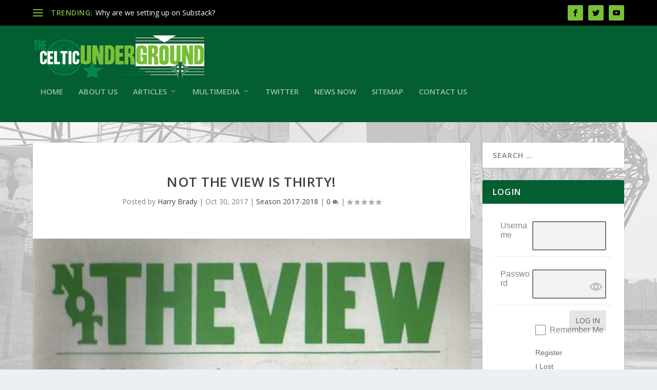

--- FILE ---
content_type: text/html; charset=UTF-8
request_url: https://celticunderground.net/not-the-view-is-thirty/
body_size: 26123
content:
<!DOCTYPE html>
<!--[if IE 6]>
<html id="ie6" lang="en-US">
<![endif]-->
<!--[if IE 7]>
<html id="ie7" lang="en-US">
<![endif]-->
<!--[if IE 8]>
<html id="ie8" lang="en-US">
<![endif]-->
<!--[if !(IE 6) | !(IE 7) | !(IE 8)  ]><!-->
<html lang="en-US">
<!--<![endif]-->
<head>
	<meta charset="UTF-8" />
			
	<meta http-equiv="X-UA-Compatible" content="IE=edge">
	<link rel="pingback" href="https://celticunderground.net/xmlrpc.php" />

		<!--[if lt IE 9]>
	<script src="https://celticunderground.net/wp-content/themes/Extra/scripts/ext/html5.js" type="text/javascript"></script>
	<![endif]-->

	<script type="text/javascript">
		document.documentElement.className = 'js';
	</script>

	<script>var et_site_url='https://celticunderground.net';var et_post_id='4473';function et_core_page_resource_fallback(a,b){"undefined"===typeof b&&(b=a.sheet.cssRules&&0===a.sheet.cssRules.length);b&&(a.onerror=null,a.onload=null,a.href?a.href=et_site_url+"/?et_core_page_resource="+a.id+et_post_id:a.src&&(a.src=et_site_url+"/?et_core_page_resource="+a.id+et_post_id))}
</script><title>Not The View Is Thirty! | The Celtic Underground</title>
<meta name='robots' content='max-image-preview:large' />
<link rel='dns-prefetch' href='//secure.gravatar.com' />
<link rel='dns-prefetch' href='//stats.wp.com' />
<link rel='dns-prefetch' href='//fonts.googleapis.com' />
<link rel='dns-prefetch' href='//v0.wordpress.com' />
<link rel='dns-prefetch' href='//jetpack.wordpress.com' />
<link rel='dns-prefetch' href='//s0.wp.com' />
<link rel='dns-prefetch' href='//public-api.wordpress.com' />
<link rel='dns-prefetch' href='//0.gravatar.com' />
<link rel='dns-prefetch' href='//1.gravatar.com' />
<link rel='dns-prefetch' href='//2.gravatar.com' />
<link rel="alternate" type="application/rss+xml" title="The Celtic Underground &raquo; Feed" href="https://celticunderground.net/feed/" />
<link rel="alternate" type="application/rss+xml" title="The Celtic Underground &raquo; Comments Feed" href="https://celticunderground.net/comments/feed/" />
<script type="text/javascript">
/* <![CDATA[ */
window._wpemojiSettings = {"baseUrl":"https:\/\/s.w.org\/images\/core\/emoji\/15.0.3\/72x72\/","ext":".png","svgUrl":"https:\/\/s.w.org\/images\/core\/emoji\/15.0.3\/svg\/","svgExt":".svg","source":{"concatemoji":"https:\/\/celticunderground.net\/wp-includes\/js\/wp-emoji-release.min.js?ver=6.5.7"}};
/*! This file is auto-generated */
!function(i,n){var o,s,e;function c(e){try{var t={supportTests:e,timestamp:(new Date).valueOf()};sessionStorage.setItem(o,JSON.stringify(t))}catch(e){}}function p(e,t,n){e.clearRect(0,0,e.canvas.width,e.canvas.height),e.fillText(t,0,0);var t=new Uint32Array(e.getImageData(0,0,e.canvas.width,e.canvas.height).data),r=(e.clearRect(0,0,e.canvas.width,e.canvas.height),e.fillText(n,0,0),new Uint32Array(e.getImageData(0,0,e.canvas.width,e.canvas.height).data));return t.every(function(e,t){return e===r[t]})}function u(e,t,n){switch(t){case"flag":return n(e,"\ud83c\udff3\ufe0f\u200d\u26a7\ufe0f","\ud83c\udff3\ufe0f\u200b\u26a7\ufe0f")?!1:!n(e,"\ud83c\uddfa\ud83c\uddf3","\ud83c\uddfa\u200b\ud83c\uddf3")&&!n(e,"\ud83c\udff4\udb40\udc67\udb40\udc62\udb40\udc65\udb40\udc6e\udb40\udc67\udb40\udc7f","\ud83c\udff4\u200b\udb40\udc67\u200b\udb40\udc62\u200b\udb40\udc65\u200b\udb40\udc6e\u200b\udb40\udc67\u200b\udb40\udc7f");case"emoji":return!n(e,"\ud83d\udc26\u200d\u2b1b","\ud83d\udc26\u200b\u2b1b")}return!1}function f(e,t,n){var r="undefined"!=typeof WorkerGlobalScope&&self instanceof WorkerGlobalScope?new OffscreenCanvas(300,150):i.createElement("canvas"),a=r.getContext("2d",{willReadFrequently:!0}),o=(a.textBaseline="top",a.font="600 32px Arial",{});return e.forEach(function(e){o[e]=t(a,e,n)}),o}function t(e){var t=i.createElement("script");t.src=e,t.defer=!0,i.head.appendChild(t)}"undefined"!=typeof Promise&&(o="wpEmojiSettingsSupports",s=["flag","emoji"],n.supports={everything:!0,everythingExceptFlag:!0},e=new Promise(function(e){i.addEventListener("DOMContentLoaded",e,{once:!0})}),new Promise(function(t){var n=function(){try{var e=JSON.parse(sessionStorage.getItem(o));if("object"==typeof e&&"number"==typeof e.timestamp&&(new Date).valueOf()<e.timestamp+604800&&"object"==typeof e.supportTests)return e.supportTests}catch(e){}return null}();if(!n){if("undefined"!=typeof Worker&&"undefined"!=typeof OffscreenCanvas&&"undefined"!=typeof URL&&URL.createObjectURL&&"undefined"!=typeof Blob)try{var e="postMessage("+f.toString()+"("+[JSON.stringify(s),u.toString(),p.toString()].join(",")+"));",r=new Blob([e],{type:"text/javascript"}),a=new Worker(URL.createObjectURL(r),{name:"wpTestEmojiSupports"});return void(a.onmessage=function(e){c(n=e.data),a.terminate(),t(n)})}catch(e){}c(n=f(s,u,p))}t(n)}).then(function(e){for(var t in e)n.supports[t]=e[t],n.supports.everything=n.supports.everything&&n.supports[t],"flag"!==t&&(n.supports.everythingExceptFlag=n.supports.everythingExceptFlag&&n.supports[t]);n.supports.everythingExceptFlag=n.supports.everythingExceptFlag&&!n.supports.flag,n.DOMReady=!1,n.readyCallback=function(){n.DOMReady=!0}}).then(function(){return e}).then(function(){var e;n.supports.everything||(n.readyCallback(),(e=n.source||{}).concatemoji?t(e.concatemoji):e.wpemoji&&e.twemoji&&(t(e.twemoji),t(e.wpemoji)))}))}((window,document),window._wpemojiSettings);
/* ]]> */
</script>
<meta content="Extra v.2.4" name="generator"/><link rel='stylesheet' id='scap.flashblock-css' href='https://celticunderground.net/wp-content/plugins/compact-wp-audio-player/css/flashblock.css?ver=6.5.7' type='text/css' media='all' />
<link rel='stylesheet' id='scap.player-css' href='https://celticunderground.net/wp-content/plugins/compact-wp-audio-player/css/player.css?ver=6.5.7' type='text/css' media='all' />
<link rel='stylesheet' id='pie_notice_cs-css' href='https://celticunderground.net/wp-content/plugins/pie-register/assets/css/pie_notice.css?ver=3.8.3.3' type='text/css' media='all' />
<link rel='stylesheet' id='sc-style-css' href='https://celticunderground.net/wp-content/plugins/shortcodes-indep/css/sc-style.css?ver=6.5.7' type='text/css' media='all' />
<style id='wp-emoji-styles-inline-css' type='text/css'>

	img.wp-smiley, img.emoji {
		display: inline !important;
		border: none !important;
		box-shadow: none !important;
		height: 1em !important;
		width: 1em !important;
		margin: 0 0.07em !important;
		vertical-align: -0.1em !important;
		background: none !important;
		padding: 0 !important;
	}
</style>
<link rel='stylesheet' id='wp-block-library-css' href='https://celticunderground.net/wp-includes/css/dist/block-library/style.min.css?ver=6.5.7' type='text/css' media='all' />
<style id='wp-block-library-inline-css' type='text/css'>
.has-text-align-justify{text-align:justify;}
</style>
<link rel='stylesheet' id='mediaelement-css' href='https://celticunderground.net/wp-includes/js/mediaelement/mediaelementplayer-legacy.min.css?ver=4.2.17' type='text/css' media='all' />
<link rel='stylesheet' id='wp-mediaelement-css' href='https://celticunderground.net/wp-includes/js/mediaelement/wp-mediaelement.min.css?ver=6.5.7' type='text/css' media='all' />
<style id='jetpack-sharing-buttons-style-inline-css' type='text/css'>
.jetpack-sharing-buttons__services-list{display:flex;flex-direction:row;flex-wrap:wrap;gap:0;list-style-type:none;margin:5px;padding:0}.jetpack-sharing-buttons__services-list.has-small-icon-size{font-size:12px}.jetpack-sharing-buttons__services-list.has-normal-icon-size{font-size:16px}.jetpack-sharing-buttons__services-list.has-large-icon-size{font-size:24px}.jetpack-sharing-buttons__services-list.has-huge-icon-size{font-size:36px}@media print{.jetpack-sharing-buttons__services-list{display:none!important}}.editor-styles-wrapper .wp-block-jetpack-sharing-buttons{gap:0;padding-inline-start:0}ul.jetpack-sharing-buttons__services-list.has-background{padding:1.25em 2.375em}
</style>
<style id='classic-theme-styles-inline-css' type='text/css'>
/*! This file is auto-generated */
.wp-block-button__link{color:#fff;background-color:#32373c;border-radius:9999px;box-shadow:none;text-decoration:none;padding:calc(.667em + 2px) calc(1.333em + 2px);font-size:1.125em}.wp-block-file__button{background:#32373c;color:#fff;text-decoration:none}
</style>
<style id='global-styles-inline-css' type='text/css'>
body{--wp--preset--color--black: #000000;--wp--preset--color--cyan-bluish-gray: #abb8c3;--wp--preset--color--white: #ffffff;--wp--preset--color--pale-pink: #f78da7;--wp--preset--color--vivid-red: #cf2e2e;--wp--preset--color--luminous-vivid-orange: #ff6900;--wp--preset--color--luminous-vivid-amber: #fcb900;--wp--preset--color--light-green-cyan: #7bdcb5;--wp--preset--color--vivid-green-cyan: #00d084;--wp--preset--color--pale-cyan-blue: #8ed1fc;--wp--preset--color--vivid-cyan-blue: #0693e3;--wp--preset--color--vivid-purple: #9b51e0;--wp--preset--gradient--vivid-cyan-blue-to-vivid-purple: linear-gradient(135deg,rgba(6,147,227,1) 0%,rgb(155,81,224) 100%);--wp--preset--gradient--light-green-cyan-to-vivid-green-cyan: linear-gradient(135deg,rgb(122,220,180) 0%,rgb(0,208,130) 100%);--wp--preset--gradient--luminous-vivid-amber-to-luminous-vivid-orange: linear-gradient(135deg,rgba(252,185,0,1) 0%,rgba(255,105,0,1) 100%);--wp--preset--gradient--luminous-vivid-orange-to-vivid-red: linear-gradient(135deg,rgba(255,105,0,1) 0%,rgb(207,46,46) 100%);--wp--preset--gradient--very-light-gray-to-cyan-bluish-gray: linear-gradient(135deg,rgb(238,238,238) 0%,rgb(169,184,195) 100%);--wp--preset--gradient--cool-to-warm-spectrum: linear-gradient(135deg,rgb(74,234,220) 0%,rgb(151,120,209) 20%,rgb(207,42,186) 40%,rgb(238,44,130) 60%,rgb(251,105,98) 80%,rgb(254,248,76) 100%);--wp--preset--gradient--blush-light-purple: linear-gradient(135deg,rgb(255,206,236) 0%,rgb(152,150,240) 100%);--wp--preset--gradient--blush-bordeaux: linear-gradient(135deg,rgb(254,205,165) 0%,rgb(254,45,45) 50%,rgb(107,0,62) 100%);--wp--preset--gradient--luminous-dusk: linear-gradient(135deg,rgb(255,203,112) 0%,rgb(199,81,192) 50%,rgb(65,88,208) 100%);--wp--preset--gradient--pale-ocean: linear-gradient(135deg,rgb(255,245,203) 0%,rgb(182,227,212) 50%,rgb(51,167,181) 100%);--wp--preset--gradient--electric-grass: linear-gradient(135deg,rgb(202,248,128) 0%,rgb(113,206,126) 100%);--wp--preset--gradient--midnight: linear-gradient(135deg,rgb(2,3,129) 0%,rgb(40,116,252) 100%);--wp--preset--font-size--small: 13px;--wp--preset--font-size--medium: 20px;--wp--preset--font-size--large: 36px;--wp--preset--font-size--x-large: 42px;--wp--preset--spacing--20: 0.44rem;--wp--preset--spacing--30: 0.67rem;--wp--preset--spacing--40: 1rem;--wp--preset--spacing--50: 1.5rem;--wp--preset--spacing--60: 2.25rem;--wp--preset--spacing--70: 3.38rem;--wp--preset--spacing--80: 5.06rem;--wp--preset--shadow--natural: 6px 6px 9px rgba(0, 0, 0, 0.2);--wp--preset--shadow--deep: 12px 12px 50px rgba(0, 0, 0, 0.4);--wp--preset--shadow--sharp: 6px 6px 0px rgba(0, 0, 0, 0.2);--wp--preset--shadow--outlined: 6px 6px 0px -3px rgba(255, 255, 255, 1), 6px 6px rgba(0, 0, 0, 1);--wp--preset--shadow--crisp: 6px 6px 0px rgba(0, 0, 0, 1);}:where(.is-layout-flex){gap: 0.5em;}:where(.is-layout-grid){gap: 0.5em;}body .is-layout-flex{display: flex;}body .is-layout-flex{flex-wrap: wrap;align-items: center;}body .is-layout-flex > *{margin: 0;}body .is-layout-grid{display: grid;}body .is-layout-grid > *{margin: 0;}:where(.wp-block-columns.is-layout-flex){gap: 2em;}:where(.wp-block-columns.is-layout-grid){gap: 2em;}:where(.wp-block-post-template.is-layout-flex){gap: 1.25em;}:where(.wp-block-post-template.is-layout-grid){gap: 1.25em;}.has-black-color{color: var(--wp--preset--color--black) !important;}.has-cyan-bluish-gray-color{color: var(--wp--preset--color--cyan-bluish-gray) !important;}.has-white-color{color: var(--wp--preset--color--white) !important;}.has-pale-pink-color{color: var(--wp--preset--color--pale-pink) !important;}.has-vivid-red-color{color: var(--wp--preset--color--vivid-red) !important;}.has-luminous-vivid-orange-color{color: var(--wp--preset--color--luminous-vivid-orange) !important;}.has-luminous-vivid-amber-color{color: var(--wp--preset--color--luminous-vivid-amber) !important;}.has-light-green-cyan-color{color: var(--wp--preset--color--light-green-cyan) !important;}.has-vivid-green-cyan-color{color: var(--wp--preset--color--vivid-green-cyan) !important;}.has-pale-cyan-blue-color{color: var(--wp--preset--color--pale-cyan-blue) !important;}.has-vivid-cyan-blue-color{color: var(--wp--preset--color--vivid-cyan-blue) !important;}.has-vivid-purple-color{color: var(--wp--preset--color--vivid-purple) !important;}.has-black-background-color{background-color: var(--wp--preset--color--black) !important;}.has-cyan-bluish-gray-background-color{background-color: var(--wp--preset--color--cyan-bluish-gray) !important;}.has-white-background-color{background-color: var(--wp--preset--color--white) !important;}.has-pale-pink-background-color{background-color: var(--wp--preset--color--pale-pink) !important;}.has-vivid-red-background-color{background-color: var(--wp--preset--color--vivid-red) !important;}.has-luminous-vivid-orange-background-color{background-color: var(--wp--preset--color--luminous-vivid-orange) !important;}.has-luminous-vivid-amber-background-color{background-color: var(--wp--preset--color--luminous-vivid-amber) !important;}.has-light-green-cyan-background-color{background-color: var(--wp--preset--color--light-green-cyan) !important;}.has-vivid-green-cyan-background-color{background-color: var(--wp--preset--color--vivid-green-cyan) !important;}.has-pale-cyan-blue-background-color{background-color: var(--wp--preset--color--pale-cyan-blue) !important;}.has-vivid-cyan-blue-background-color{background-color: var(--wp--preset--color--vivid-cyan-blue) !important;}.has-vivid-purple-background-color{background-color: var(--wp--preset--color--vivid-purple) !important;}.has-black-border-color{border-color: var(--wp--preset--color--black) !important;}.has-cyan-bluish-gray-border-color{border-color: var(--wp--preset--color--cyan-bluish-gray) !important;}.has-white-border-color{border-color: var(--wp--preset--color--white) !important;}.has-pale-pink-border-color{border-color: var(--wp--preset--color--pale-pink) !important;}.has-vivid-red-border-color{border-color: var(--wp--preset--color--vivid-red) !important;}.has-luminous-vivid-orange-border-color{border-color: var(--wp--preset--color--luminous-vivid-orange) !important;}.has-luminous-vivid-amber-border-color{border-color: var(--wp--preset--color--luminous-vivid-amber) !important;}.has-light-green-cyan-border-color{border-color: var(--wp--preset--color--light-green-cyan) !important;}.has-vivid-green-cyan-border-color{border-color: var(--wp--preset--color--vivid-green-cyan) !important;}.has-pale-cyan-blue-border-color{border-color: var(--wp--preset--color--pale-cyan-blue) !important;}.has-vivid-cyan-blue-border-color{border-color: var(--wp--preset--color--vivid-cyan-blue) !important;}.has-vivid-purple-border-color{border-color: var(--wp--preset--color--vivid-purple) !important;}.has-vivid-cyan-blue-to-vivid-purple-gradient-background{background: var(--wp--preset--gradient--vivid-cyan-blue-to-vivid-purple) !important;}.has-light-green-cyan-to-vivid-green-cyan-gradient-background{background: var(--wp--preset--gradient--light-green-cyan-to-vivid-green-cyan) !important;}.has-luminous-vivid-amber-to-luminous-vivid-orange-gradient-background{background: var(--wp--preset--gradient--luminous-vivid-amber-to-luminous-vivid-orange) !important;}.has-luminous-vivid-orange-to-vivid-red-gradient-background{background: var(--wp--preset--gradient--luminous-vivid-orange-to-vivid-red) !important;}.has-very-light-gray-to-cyan-bluish-gray-gradient-background{background: var(--wp--preset--gradient--very-light-gray-to-cyan-bluish-gray) !important;}.has-cool-to-warm-spectrum-gradient-background{background: var(--wp--preset--gradient--cool-to-warm-spectrum) !important;}.has-blush-light-purple-gradient-background{background: var(--wp--preset--gradient--blush-light-purple) !important;}.has-blush-bordeaux-gradient-background{background: var(--wp--preset--gradient--blush-bordeaux) !important;}.has-luminous-dusk-gradient-background{background: var(--wp--preset--gradient--luminous-dusk) !important;}.has-pale-ocean-gradient-background{background: var(--wp--preset--gradient--pale-ocean) !important;}.has-electric-grass-gradient-background{background: var(--wp--preset--gradient--electric-grass) !important;}.has-midnight-gradient-background{background: var(--wp--preset--gradient--midnight) !important;}.has-small-font-size{font-size: var(--wp--preset--font-size--small) !important;}.has-medium-font-size{font-size: var(--wp--preset--font-size--medium) !important;}.has-large-font-size{font-size: var(--wp--preset--font-size--large) !important;}.has-x-large-font-size{font-size: var(--wp--preset--font-size--x-large) !important;}
.wp-block-navigation a:where(:not(.wp-element-button)){color: inherit;}
:where(.wp-block-post-template.is-layout-flex){gap: 1.25em;}:where(.wp-block-post-template.is-layout-grid){gap: 1.25em;}
:where(.wp-block-columns.is-layout-flex){gap: 2em;}:where(.wp-block-columns.is-layout-grid){gap: 2em;}
.wp-block-pullquote{font-size: 1.5em;line-height: 1.6;}
</style>
<link rel='stylesheet' id='contact-form-7-css' href='https://celticunderground.net/wp-content/plugins/contact-form-7/includes/css/styles.css?ver=5.9.5' type='text/css' media='all' />
<link rel='stylesheet' id='responsive-lightbox-prettyphoto-css' href='https://celticunderground.net/wp-content/plugins/responsive-lightbox/assets/prettyphoto/prettyPhoto.min.css?ver=2.4.7' type='text/css' media='all' />
<link rel='stylesheet' id='wpml-styles-css' href='https://celticunderground.net/wp-content/plugins/wp-modal-login/css/wp-modal-login.css?ver=2.0.6' type='text/css' media='screen' />
<link rel='stylesheet' id='wpml-theme-1-css' href='https://celticunderground.net/wp-content/plugins/wp-modal-login/css/theme-1.css?ver=2.0.6' type='text/css' media='screen' />
<link rel='stylesheet' id='extra-fonts-css' href='https://fonts.googleapis.com/css?family=Open+Sans:300italic,400italic,600italic,700italic,800italic,400,300,600,700,800&#038;subset=latin,latin-ext' type='text/css' media='all' />
<link rel='stylesheet' id='extra-style-css' href='https://celticunderground.net/wp-content/themes/Extra/style.css?ver=2.4' type='text/css' media='all' />
<link rel='stylesheet' id='dashicons-css' href='https://celticunderground.net/wp-includes/css/dashicons.min.css?ver=6.5.7' type='text/css' media='all' />
<link rel='stylesheet' id='social-logos-css' href='https://celticunderground.net/wp-content/plugins/jetpack/_inc/social-logos/social-logos.min.css?ver=13.4.4' type='text/css' media='all' />
<link rel='stylesheet' id='jetpack_css-css' href='https://celticunderground.net/wp-content/plugins/jetpack/css/jetpack.css?ver=13.4.4' type='text/css' media='all' />
<script type="text/javascript" src="https://celticunderground.net/wp-content/plugins/compact-wp-audio-player/js/soundmanager2-nodebug-jsmin.js?ver=6.5.7" id="scap.soundmanager2-js"></script>
<script type="text/javascript" src="https://celticunderground.net/wp-includes/js/jquery/jquery.min.js?ver=3.7.1" id="jquery-core-js"></script>
<script type="text/javascript" src="https://celticunderground.net/wp-includes/js/jquery/jquery-migrate.min.js?ver=3.4.1" id="jquery-migrate-js"></script>
<script type="text/javascript" src="https://celticunderground.net/wp-content/plugins/responsive-lightbox/assets/prettyphoto/jquery.prettyPhoto.min.js?ver=2.4.7" id="responsive-lightbox-prettyphoto-js"></script>
<script type="text/javascript" src="https://celticunderground.net/wp-includes/js/underscore.min.js?ver=1.13.4" id="underscore-js"></script>
<script type="text/javascript" src="https://celticunderground.net/wp-content/plugins/responsive-lightbox/assets/infinitescroll/infinite-scroll.pkgd.min.js?ver=6.5.7" id="responsive-lightbox-infinite-scroll-js"></script>
<script type="text/javascript" id="responsive-lightbox-js-before">
/* <![CDATA[ */
var rlArgs = {"script":"prettyphoto","selector":"lightbox","customEvents":"","activeGalleries":true,"animationSpeed":"normal","slideshow":false,"slideshowDelay":5000,"slideshowAutoplay":false,"opacity":"0.75","showTitle":true,"allowResize":true,"allowExpand":true,"width":1080,"height":720,"separator":"\/","theme":"pp_default","horizontalPadding":20,"hideFlash":false,"wmode":"opaque","videoAutoplay":false,"modal":false,"deeplinking":false,"overlayGallery":true,"keyboardShortcuts":true,"social":false,"woocommerce_gallery":false,"ajaxurl":"https:\/\/celticunderground.net\/wp-admin\/admin-ajax.php","nonce":"671a709cc3","preview":false,"postId":4473,"scriptExtension":false};
/* ]]> */
</script>
<script type="text/javascript" src="https://celticunderground.net/wp-content/plugins/responsive-lightbox/js/front.js?ver=2.4.7" id="responsive-lightbox-js"></script>
<link rel="https://api.w.org/" href="https://celticunderground.net/wp-json/" /><link rel="alternate" type="application/json" href="https://celticunderground.net/wp-json/wp/v2/posts/4473" /><link rel="EditURI" type="application/rsd+xml" title="RSD" href="https://celticunderground.net/xmlrpc.php?rsd" />
<link rel="canonical" href="https://celticunderground.net/not-the-view-is-thirty/" />
<link rel='shortlink' href='https://wp.me/p3Lnym-1a9' />
<link rel="alternate" type="application/json+oembed" href="https://celticunderground.net/wp-json/oembed/1.0/embed?url=https%3A%2F%2Fcelticunderground.net%2Fnot-the-view-is-thirty%2F" />
<link rel="alternate" type="text/xml+oembed" href="https://celticunderground.net/wp-json/oembed/1.0/embed?url=https%3A%2F%2Fcelticunderground.net%2Fnot-the-view-is-thirty%2F&#038;format=xml" />
<meta name="generator" content="Redux 4.4.16" /><style text="text/css"></style>
	<style>img#wpstats{display:none}</style>
		<meta name="viewport" content="width=device-width, initial-scale=1.0, maximum-scale=1.0, user-scalable=1" /><style type="text/css" id="extra-custom-background-css">
body.custom-background { background-image: url('https://celticunderground.net/wp-content/uploads/2018/05/parkhead-background-v3.jpg'); background-repeat: no-repeat; background-size: cover; background-position: top center; background-attachment: fixed; }
</style>

<!-- Jetpack Open Graph Tags -->
<meta property="og:type" content="article" />
<meta property="og:title" content="Not The View Is Thirty!" />
<meta property="og:url" content="https://celticunderground.net/not-the-view-is-thirty/" />
<meta property="og:description" content="Celtic have fanzines older than some top flight clubs &#8211; Not The View is 30! For fans under the age of 40 it’s always been there but for those of us of a certain age it was an essential part o…" />
<meta property="article:published_time" content="2017-10-30T23:28:44+00:00" />
<meta property="article:modified_time" content="2018-05-26T16:29:47+00:00" />
<meta property="og:site_name" content="The Celtic Underground" />
<meta property="og:image" content="https://celticunderground.net/wp-content/uploads/2017/10/Screen-Shot-2017-10-30-at-23.21.42.png" />
<meta property="og:image:width" content="559" />
<meta property="og:image:height" content="785" />
<meta property="og:image:alt" content="" />
<meta property="og:locale" content="en_US" />
<meta name="twitter:text:title" content="Not The View Is Thirty!" />
<meta name="twitter:image" content="https://celticunderground.net/wp-content/uploads/2017/10/Screen-Shot-2017-10-30-at-23.21.42.png?w=640" />
<meta name="twitter:card" content="summary_large_image" />

<!-- End Jetpack Open Graph Tags -->
<link rel="icon" href="https://celticunderground.net/wp-content/uploads/2013/07/cropped-reglogo-32x32.jpg" sizes="32x32" />
<link rel="icon" href="https://celticunderground.net/wp-content/uploads/2013/07/cropped-reglogo-192x192.jpg" sizes="192x192" />
<link rel="apple-touch-icon" href="https://celticunderground.net/wp-content/uploads/2013/07/cropped-reglogo-180x180.jpg" />
<meta name="msapplication-TileImage" content="https://celticunderground.net/wp-content/uploads/2013/07/cropped-reglogo-270x270.jpg" />
<style id="et-extra-customizer-global-cached-inline-styles">.widget_et_recent_tweets .widget_list a,.widget_et_recent_tweets .et-extra-icon,.widget_et_recent_tweets .widget-footer .et-extra-social-icon,.widget_et_recent_tweets .widget-footer .et-extra-social-icon::before,.project-details .project-details-title,.et_filterable_portfolio .filterable_portfolio_filter a.current,.et_extra_layout .et_pb_column .module-head h1,.et_pb_extra_column .module-head h1,#portfolio_filter a.current,.woocommerce div.product div.summary .product_meta a,.woocommerce-page div.product div.summary .product_meta a,.et_pb_widget.woocommerce .product_list_widget li .amount,.et_pb_widget li a:hover,.et_pb_widget.woocommerce .product_list_widget li a:hover,.et_pb_widget.widget_et_recent_videos .widget_list .title:hover,.et_pb_widget.widget_et_recent_videos .widget_list .title.active,.woocommerce .woocommerce-info:before{color:#79bf37}.single .score-bar,.widget_et_recent_reviews .review-breakdowns .score-bar,.et_pb_extra_module .posts-list article .post-thumbnail,.et_extra_other_module .posts-list article .post-thumbnail,.et_pb_widget .widget_list_portrait,.et_pb_widget .widget_list_thumbnail,.quote-format,.link-format,.audio-format .audio-wrapper,.paginated .pagination li.active,.score-bar,.review-summary-score-box,.post-footer .rating-stars #rating-stars img.star-on,.post-footer .rating-stars #rated-stars img.star-on,.author-box-module .author-box-avatar,.timeline-menu li.active a:before,.woocommerce div.product form.cart .button,.woocommerce-page div.product form.cart .button,.woocommerce div.product form.cart .read-more-button,.woocommerce-page div.product form.cart .read-more-button,.woocommerce div.product form.cart .post-nav .nav-links .button,.woocommerce-page div.product form.cart .post-nav .nav-links .button,.woocommerce .woocommerce-message,.woocommerce-page .woocommerce-message{background-color:#79bf37}#et-menu>li>ul,#et-menu li>ul,#et-menu>li>ul>li>ul,.et-top-search-primary-menu-item .et-top-search,.et_pb_module,.module,.page article,.authors-page .page,#timeline-sticky-header,.et_extra_other_module,.woocommerce .woocommerce-info{border-color:#79bf37}#page-container{background-color:rgba(255,255,255,0.16)}#et-menu li a{font-size:15px}#main-header{background-color:#035e32}#et-menu>li>ul,#et-menu li>ul,#et-menu>li>ul>li>ul,#et-mobile-navigation nav,.et-top-search-primary-menu-item .et-top-search{background-color:#035e32}#top-header{background-color:#000000}#et-secondary-menu a,#et-secondary-menu li.menu-item-has-children>a:after{color:#79bf37}#et-trending-label,#et-trending-button{color:#79bf37}#et-trending-button span{background-color:#79bf37}header.header .et-trending-post a,header.header .et-trending-post a:visited{color:#ffffff}#et-info .et-cart,#et-info .et-top-search .et-search-field,#et-info .et-extra-social-icons .et-extra-icon{background-color:#79bf37}#et-info .et-cart,#et-info .et-top-search .et-search-field,#et-info .et-top-search .et-search-submit:before,#et-info .et-extra-social-icons .et-extra-icon,#et-info .et-extra-social-icons .et-extra-icon:before{color:#000000}#footer,#footer li,#footer p,#footer a,#footer span,#footer .post-meta{font-size:13px}#footer .et_pb_widget,#footer div,#footer .et_pb_widget p,#footer .et_pb_widget ins,#footer .et_pb_widget span,#footer .et_pb_widget strong,#footer .widget_list li .post-meta,#footer .et_pb_widget .recentcomments .post-title,#footer .et_pb_widget .recentcomments .comment-author-link,#footer .et_pb_widget .recentcomments .author,#footer .widget_calendar td,#footer .widget_et_recent_tweets .et-extra-icon:before{color:#ffffff}#footer h4,#footer .et_pb_widget h4.widgettitle{color:#79bf37}@media only screen and (min-width:768px){#main-header .logo{height:82.8px;margin:18.6px 0}.header.left-right #et-navigation>ul>li>a{padding-bottom:52.5px}}@media only screen and (min-width:768px){.et-fixed-header #main-header .logo{height:82.8px;margin:18.6px 0}.et-fixed-header .header.left-right #et-navigation>ul>li>a{padding-bottom:52px}}.et_pb_extra_column_sidebar h4.widgettitle{background:#035e32}</style></head>
<body class="post-template-default single single-post postid-4473 single-format-video custom-background et_extra et_fixed_nav et_pb_gutters3 et_primary_nav_dropdown_animation_Default et_secondary_nav_dropdown_animation_Default with_sidebar with_sidebar_right et_includes_sidebar et_minified_js et_minified_css">
	<div id="page-container" class="page-container">
				<!-- Header -->
		<header class="header left-right">
						<!-- #top-header -->
			<div id="top-header" style="">
				<div class="container">

					<!-- Secondary Nav -->
											<div id="et-secondary-nav" class="et-trending">
						
							<!-- ET Trending -->
							<div id="et-trending">

								<!-- ET Trending Button -->
								<a id="et-trending-button" href="#" title="">
									<span></span>
									<span></span>
									<span></span>
								</a>

								<!-- ET Trending Label -->
								<h4 id="et-trending-label">
									TRENDING:								</h4>

								<!-- ET Trending Post Loop -->
								<div id='et-trending-container'>
																											<div id="et-trending-post-6775" class="et-trending-post et-trending-latest">
											<a href="https://celticunderground.net/why-are-we-setting-up-on-substack/">Why are we setting up on Substack?</a>
										</div>
																			<div id="et-trending-post-6768" class="et-trending-post">
											<a href="https://celticunderground.net/h-steps-into-the-celtic-underground/">H Steps into The Celtic Underground</a>
										</div>
																			<div id="et-trending-post-6747" class="et-trending-post">
											<a href="https://celticunderground.net/sleepwalking-into-the-storm/">Sleepwalking Into the Storm</a>
										</div>
																			<div id="et-trending-post-6744" class="et-trending-post">
											<a href="https://celticunderground.net/staring-into-the-abyss/">Staring into the abyss</a>
										</div>
																			<div id="et-trending-post-6740" class="et-trending-post">
											<a href="https://celticunderground.net/how-to-player-trade/">How to player trade</a>
										</div>
																			<div id="et-trending-post-6738" class="et-trending-post">
											<a href="https://celticunderground.net/trading-up-or-treading-water/">Trading up or treading water?</a>
										</div>
																			<div id="et-trending-post-6735" class="et-trending-post">
											<a href="https://celticunderground.net/2012-opportunity-missed/">2012 &#8211; Opportunity Missed?</a>
										</div>
																			<div id="et-trending-post-6731" class="et-trending-post">
											<a href="https://celticunderground.net/history-tells-us-how-this-could-end/">History Tells Us How This Could End </a>
										</div>
																			<div id="et-trending-post-6727" class="et-trending-post">
											<a href="https://celticunderground.net/celtic-5-0-buckie-thistle-three-things-we-learned-as-celtic-advance-to-the-last-16-of-the-scottish-cup/">Celtic 5-0 Buckie Thistle: Three things we learned as C...</a>
										</div>
																			<div id="et-trending-post-6724" class="et-trending-post">
											<a href="https://celticunderground.net/celtic-2-3-rangers-semi-final-heartbreak-for-the-ghirls/">Celtic 2-3 Rangers: Semi-final heartbreak for the Ghirl...</a>
										</div>
																			<div id="et-trending-post-6717" class="et-trending-post">
											<a href="https://celticunderground.net/stuart-gray-an-appreciation/">STUART GRAY: AN APPRECIATION</a>
										</div>
																			<div id="et-trending-post-6710" class="et-trending-post">
											<a href="https://celticunderground.net/denis-connaghan-an-appreciation/">DENIS CONNAGHAN: AN APPRECIATION</a>
										</div>
																			<div id="et-trending-post-6708" class="et-trending-post">
											<a href="https://celticunderground.net/hearts-1-1-celtic-caitlin-hayes-strike-rescues-celtic-a-draw-as-the-points-are-shared-in-edinburgh/">Hearts 1-1 Celtic: Caitlin Hayes’ strike rescues Celtic...</a>
										</div>
																			<div id="et-trending-post-6702" class="et-trending-post">
											<a href="https://celticunderground.net/celtic-7-0-spartans-celtic-hit-magnificent-seven-as-the-spartans-are-thrashed/">Celtic 7-0 Spartans: Celtic hit magnificent seven as Th...</a>
										</div>
																			<div id="et-trending-post-6698" class="et-trending-post">
											<a href="https://celticunderground.net/celtics-catholic-heritage/">CELTIC&#8217;S CATHOLIC HERITAGE</a>
										</div>
																			<div id="et-trending-post-6694" class="et-trending-post">
											<a href="https://celticunderground.net/a-boast-with-a-hollow-ring/">A Boast with a Hollow Ring</a>
										</div>
																			<div id="et-trending-post-6691" class="et-trending-post">
											<a href="https://celticunderground.net/aberdeen-women-hit-for-unlucky-thirteen-as-celtic-women-complete-a-record-breaking-scoreline/">Aberdeen Women hit for unlucky thirteen as Celtic Women...</a>
										</div>
																			<div id="et-trending-post-6689" class="et-trending-post">
											<a href="https://celticunderground.net/celtic-women-advance-to-the-swpl-cup-semi-final-after-a-massive-win-over-city-rivals-glasgow-city/">Celtic Women advance to the SWPL Cup semi-final after a...</a>
										</div>
																			<div id="et-trending-post-6683" class="et-trending-post">
											<a href="https://celticunderground.net/stop-me-if-youve-heard-this-one-before/">STOP ME IF YOU’VE HEARD THIS ONE BEFORE</a>
										</div>
																			<div id="et-trending-post-6681" class="et-trending-post">
											<a href="https://celticunderground.net/win-tickets-for-an-evening-with-martin-oneill/">Win Tickets for an evening with Martin O&#8217;Neill</a>
										</div>
																			<div id="et-trending-post-6630" class="et-trending-post">
											<a href="https://celticunderground.net/celtic-secure-dream-draw-ahead-of-champions-league-group-stage/">Celtic secure dream draw ahead of Champions League Grou...</a>
										</div>
																			<div id="et-trending-post-6626" class="et-trending-post">
											<a href="https://celticunderground.net/brendan-rodgers-lets-go-round-again/">Brendan Rodgers &#8211; Lets Go Round Again...</a>
										</div>
																			<div id="et-trending-post-6622" class="et-trending-post">
											<a href="https://celticunderground.net/so-farewell-then/">So Farewell Then……</a>
										</div>
																			<div id="et-trending-post-6616" class="et-trending-post">
											<a href="https://celticunderground.net/politically-expedient-to-criticise-football/">Politically expedient to criticise football</a>
										</div>
																			<div id="et-trending-post-6613" class="et-trending-post">
											<a href="https://celticunderground.net/sensational-celts-retain-womens-scottish-cup-with-2-0-triumph-over-rangers/">Sensational Celts retain Women’s Scottish Cup with 2-0 ...</a>
										</div>
																			<div id="et-trending-post-6609" class="et-trending-post">
											<a href="https://celticunderground.net/city-snatch-title-from-celtic-at-the-death-in-dramatic-final-day/">CITY SNATCH TITLE FROM CELTIC AT THE DEATH IN DRAMATIC ...</a>
										</div>
																			<div id="et-trending-post-6606" class="et-trending-post">
											<a href="https://celticunderground.net/cummings-injury-time-equaliser-keeps-the-b-team-in-the-title-race/">Cummings injury time equaliser keeps the B Team in the ...</a>
										</div>
																			<div id="et-trending-post-6600" class="et-trending-post">
											<a href="https://celticunderground.net/the-demise-of-the-away-fan/">THE DEMISE OF THE AWAY FAN</a>
										</div>
																			<div id="et-trending-post-6598" class="et-trending-post">
											<a href="https://celticunderground.net/i-should-be-so-lucky/">I Should Be so Lucky</a>
										</div>
																			<div id="et-trending-post-6595" class="et-trending-post">
											<a href="https://celticunderground.net/hayes-double-seals-win-for-ghirls-on-derby-day/">Hayes Double seals win for Ghirls on Derby Day</a>
										</div>
																			<div id="et-trending-post-6592" class="et-trending-post">
											<a href="https://celticunderground.net/hampden-awaits-the-next-glasgow-derby-rangers-vs-celtic-viaplay-cup-final-match-preview/">Hampden awaits the next Glasgow derby : Rangers vs Celt...</a>
										</div>
																			<div id="et-trending-post-6589" class="et-trending-post">
											<a href="https://celticunderground.net/fran-alonso-on-swpl-glasgow-derby/">Fran Alonso on SWPL Glasgow Derby</a>
										</div>
																			<div id="et-trending-post-6586" class="et-trending-post">
											<a href="https://celticunderground.net/another-three-points-in-airdrie-celtic-women-3-0-aberdeen-women/">Another three points in Airdrie: Celtic Women 3-0 Aberd...</a>
										</div>
																			<div id="et-trending-post-6584" class="et-trending-post">
											<a href="https://celticunderground.net/celtic-3-0-livingston-match-report/">Celtic 3-0 Livingston &#8211; match report</a>
										</div>
																			<div id="et-trending-post-6579" class="et-trending-post">
											<a href="https://celticunderground.net/euro-vision/">Euro Vision</a>
										</div>
																			<div id="et-trending-post-6577" class="et-trending-post">
											<a href="https://celticunderground.net/celtic-edge-closer-to-the-top-spot-hearts-women-1-2-celtic-women/">Celtic edge closer to the top spot: Hearts Women 1 – 2 ...</a>
										</div>
																			<div id="et-trending-post-6573" class="et-trending-post">
											<a href="https://celticunderground.net/50-years-a-celt-the-top-10-players-numbers-5-to-1/">50 YEARS A CELT THE TOP 10 PLAYERS &#8211; NUMBERS 5 TO...</a>
										</div>
																			<div id="et-trending-post-6571" class="et-trending-post">
											<a href="https://celticunderground.net/only-a-fool-would-dismiss-a-statistical-anomaly/">Only a fool would dismiss a statistical anomaly</a>
										</div>
																			<div id="et-trending-post-6568" class="et-trending-post">
											<a href="https://celticunderground.net/league-action-for-the-ghirls-glasgow-women-vs-celtic-women-match-preview/">League action for the Ghirls: Glasgow Women vs Celtic W...</a>
										</div>
																			<div id="et-trending-post-6558" class="et-trending-post">
											<a href="https://celticunderground.net/celtic-b-vs-civil-service-strollers-04-01-2023/">Celtic B vs Civil service strollers – 04/01/2023</a>
										</div>
																			<div id="et-trending-post-6556" class="et-trending-post">
											<a href="https://celticunderground.net/points-shared-at-ibrox-as-celtic-remain-nine-clear-at-the-top-rangers-2-2-celtic/">Points shared at Ibrox as Celtic remain Nine clear at t...</a>
										</div>
																			<div id="et-trending-post-6548" class="et-trending-post">
											<a href="https://celticunderground.net/comeback-kings-celtic-b-5-2-rangers-b/">Comeback Kings: Celtic B 5-2 Rangers B</a>
										</div>
																			<div id="et-trending-post-6546" class="et-trending-post">
											<a href="https://celticunderground.net/derby-day-at-paradise-celtic-fc-b-vs-rangers-b-match-preview/">Derby day at Paradise: Celtic FC B vs Rangers B match p...</a>
										</div>
																			<div id="et-trending-post-6543" class="et-trending-post">
											<a href="https://celticunderground.net/2022-done-and-dusted-for-the-ghirls-celtic-fc-women-year-review/">2022 done and dusted for the Ghirls : Celtic FC Women y...</a>
										</div>
																			<div id="et-trending-post-6536" class="et-trending-post">
											<a href="https://celticunderground.net/50-years-a-celt-the-top-10-games/">50 YEARS A CELT &#8211; THE TOP 10 GAMES</a>
										</div>
																			<div id="et-trending-post-6533" class="et-trending-post">
											<a href="https://celticunderground.net/xmas-cheer-at-paradiseceltic-4-1-st-johnstone/">XMAS Cheer at Paradise:Celtic 4-1 St.Johnstone</a>
										</div>
																			<div id="et-trending-post-6524" class="et-trending-post">
											<a href="https://celticunderground.net/two-goals-and-three-points-for-the-hoops-celtic-2-1-livingston/">Two goals and three points for the Hoops: Celtic 2-1 Li...</a>
										</div>
																			<div id="et-trending-post-6508" class="et-trending-post">
											<a href="https://celticunderground.net/they-never-stop-aberdeen-0-1-celtic/">They Never Stop: Aberdeen 0-1 Celtic</a>
										</div>
																			<div id="et-trending-post-6506" class="et-trending-post">
											<a href="https://celticunderground.net/the-ghirls-set-out-for-three-points-before-the-break-celtic-women-vs-motherwell-women-match-preview/">The Ghirls set out for three points before the break: C...</a>
										</div>
																			<div id="et-trending-post-6503" class="et-trending-post">
											<a href="https://celticunderground.net/return-to-action-for-the-hoops-aberdeen-vs-celtic-match-preview/">Return to action for the Hoops : Aberdeen vs Celtic mat...</a>
										</div>
																			<div id="et-trending-post-6497" class="et-trending-post">
											<a href="https://celticunderground.net/young-celts-defeated-in-disappointing-midweek-clash/">Young Celts defeated in disappointing midweek clash</a>
										</div>
																			<div id="et-trending-post-6492" class="et-trending-post">
											<a href="https://celticunderground.net/share-the-magic-an-interview-with-celtic-fc-foundation/">Share The Magic: An interview with Celtic FC Foundation...</a>
										</div>
																			<div id="et-trending-post-6489" class="et-trending-post">
											<a href="https://celticunderground.net/dominant-display-in-airdrie-celtic-70-dundee-united/">Dominant display in Airdrie: Celtic 7:0 Dundee United</a>
										</div>
																			<div id="et-trending-post-6486" class="et-trending-post">
											<a href="https://celticunderground.net/celtic-hit-dundee-united-for-magnificent-7/">Celtic hit Dundee United for Magnificent 7</a>
										</div>
																			<div id="et-trending-post-6484" class="et-trending-post">
											<a href="https://celticunderground.net/a-tale-of-the-not-so-unexpected/">A TALE OF THE NOT SO UNEXPECTED</a>
										</div>
																			<div id="et-trending-post-6481" class="et-trending-post">
											<a href="https://celticunderground.net/celtic-b-5-edinburgh-university-0/">Celtic B 5 Edinburgh University 0</a>
										</div>
																			<div id="et-trending-post-6471" class="et-trending-post">
											<a href="https://celticunderground.net/yuki-kobayashi-press-conference/">Yuki Kobayashi Press Conference</a>
										</div>
																			<div id="et-trending-post-6466" class="et-trending-post">
											<a href="https://celticunderground.net/celtic-women-look-to-get-back-to-winning-ways-celtic-fc-vs-dundee-united-match-preview/">Celtic women look to get back to winning ways : Celtic ...</a>
										</div>
																			<div id="et-trending-post-6462" class="et-trending-post">
											<a href="https://celticunderground.net/resilliant-celtic-b-team-turns-the-tide-against-boness-in-dramatic-2-1-win/">RESILLIANT CELTIC B TEAM TURNS THE TIDE AGAINST BO’NESS...</a>
										</div>
																			<div id="et-trending-post-6451" class="et-trending-post">
											<a href="https://celticunderground.net/past-v-future-juranovic-and-johnston-feature-as-croatia-beat-canada-4-1/">Past V Future? – Juranović and Johnston feature as Croa...</a>
										</div>
																			<div id="et-trending-post-6448" class="et-trending-post">
											<a href="https://celticunderground.net/our-latest-days-in-europa/">Our Latest Days in Europa</a>
										</div>
																			<div id="et-trending-post-5114" class="et-trending-post">
											<a href="https://celticunderground.net/the-way-ahead-for-celtic/">THE WAY AHEAD FOR CELTIC</a>
										</div>
																			<div id="et-trending-post-5532" class="et-trending-post">
											<a href="https://celticunderground.net/the-umpteenth-avoidable-failure/">The Umpteenth Avoidable Failure</a>
										</div>
																			<div id="et-trending-post-4942" class="et-trending-post">
											<a href="https://celticunderground.net/keeping-the-faith/">KEEPING THE FAITH</a>
										</div>
																									</div>
							</div>
							
												</div>
					
					<!-- #et-info -->
					<div id="et-info">

						
						<!-- .et-extra-social-icons -->
						<ul class="et-extra-social-icons" style="">
																																														<li class="et-extra-social-icon facebook">
									<a href="https://en-gb.facebook.com/The-Celtic-Underground-101369946594639/" class="et-extra-icon et-extra-icon-background-hover et-extra-icon-facebook"></a>
								</li>
																																															<li class="et-extra-social-icon twitter">
									<a href="https://twitter.com/Harrybradycu" class="et-extra-icon et-extra-icon-background-hover et-extra-icon-twitter"></a>
								</li>
																																																																																																																																																																																																																																																																																																																																																																																																																																																																		<li class="et-extra-social-icon youtube">
									<a href="https://www.youtube.com/user/HarryBradyCU" class="et-extra-icon et-extra-icon-background-hover et-extra-icon-youtube"></a>
								</li>
																																																																																																																																																																																</ul>
						
						<!-- .et-top-search -->
						
						<!-- cart -->
											</div>
				</div><!-- /.container -->
			</div><!-- /#top-header -->

			
			<!-- Main Header -->
			<div id="main-header-wrapper">
				<div id="main-header" data-fixed-height="120">
					<div class="container">
					<!-- ET Ad -->
						
						
						<!-- Logo -->
						<a class="logo" href="https://celticunderground.net/" data-fixed-height="69">
							<img src="http://celticunderground.net/wp-content/uploads/2018/05/cu-new-logo-v1-1.jpg" alt="The Celtic Underground" id="logo" />
						</a>

						
						<!-- ET Navigation -->
						<div id="et-navigation" class="">
							<ul id="et-menu" class="nav"><li id="menu-item-4858" class="menu-item menu-item-type-custom menu-item-object-custom menu-item-home menu-item-4858"><a href="http://celticunderground.net">Home</a></li>
<li id="menu-item-4859" class="menu-item menu-item-type-post_type menu-item-object-page menu-item-4859"><a href="https://celticunderground.net/about-us/">About Us</a></li>
<li id="menu-item-4860" class="menu-item menu-item-type-post_type menu-item-object-page menu-item-has-children menu-item-4860"><a href="https://celticunderground.net/articles/">Articles</a>
<ul class="sub-menu">
	<li id="menu-item-6382" class="menu-item menu-item-type-taxonomy menu-item-object-category menu-item-6382"><a href="https://celticunderground.net/category/articles/season-2022-2023/">Season 2022-2023</a></li>
	<li id="menu-item-6387" class="menu-item menu-item-type-taxonomy menu-item-object-category menu-item-6387"><a href="https://celticunderground.net/category/articles/season-2021-2022/">Season 2021-2022</a></li>
	<li id="menu-item-5744" class="menu-item menu-item-type-taxonomy menu-item-object-category menu-item-5744"><a href="https://celticunderground.net/category/articles/season-2020-2021/">Season 2020-2021</a></li>
	<li id="menu-item-5329" class="menu-item menu-item-type-taxonomy menu-item-object-category menu-item-5329"><a href="https://celticunderground.net/category/articles/season-2019-2020/">Season 2019-2020</a></li>
	<li id="menu-item-5299" class="menu-item menu-item-type-taxonomy menu-item-object-category menu-item-5299"><a href="https://celticunderground.net/category/articles/season-2018-2019/">Season 2018-2019</a></li>
	<li id="menu-item-4869" class="menu-item menu-item-type-taxonomy menu-item-object-category current-post-ancestor current-menu-parent current-post-parent menu-item-4869"><a href="https://celticunderground.net/category/articles/season-2017-2018-articles/">Season 2017-2018</a></li>
	<li id="menu-item-4868" class="menu-item menu-item-type-taxonomy menu-item-object-category menu-item-4868"><a href="https://celticunderground.net/category/articles/season-2016-17/">Season 2016-2017</a></li>
	<li id="menu-item-4867" class="menu-item menu-item-type-taxonomy menu-item-object-category menu-item-4867"><a href="https://celticunderground.net/category/articles/season-2015-2016/">Season 2015-2016</a></li>
	<li id="menu-item-5330" class="menu-item menu-item-type-taxonomy menu-item-object-category menu-item-5330"><a href="https://celticunderground.net/category/articles/season-2014-2015/">Season 2014-2015</a></li>
	<li id="menu-item-4863" class="menu-item menu-item-type-taxonomy menu-item-object-category menu-item-4863"><a href="https://celticunderground.net/category/articles/season-2013-2014/">Season 2013-2014</a></li>
	<li id="menu-item-4865" class="menu-item menu-item-type-taxonomy menu-item-object-category menu-item-4865"><a href="https://celticunderground.net/category/articles/season-2012-2013/">Season 2012-2013</a></li>
	<li id="menu-item-4862" class="menu-item menu-item-type-taxonomy menu-item-object-category menu-item-4862"><a href="https://celticunderground.net/category/articles/season-2011-2012/">Season 2011-2012</a></li>
	<li id="menu-item-4864" class="menu-item menu-item-type-taxonomy menu-item-object-category menu-item-4864"><a href="https://celticunderground.net/category/articles/season-2010-2011/">Season 2010-2011</a></li>
	<li id="menu-item-4861" class="menu-item menu-item-type-taxonomy menu-item-object-category menu-item-4861"><a href="https://celticunderground.net/category/articles/season-2009-2010/">Season 2009-2010</a></li>
</ul>
</li>
<li id="menu-item-4870" class="menu-item menu-item-type-post_type menu-item-object-page menu-item-has-children menu-item-4870"><a href="https://celticunderground.net/multimedia/">Multimedia</a>
<ul class="sub-menu">
	<li id="menu-item-4871" class="menu-item menu-item-type-taxonomy menu-item-object-category menu-item-4871"><a href="https://celticunderground.net/category/multimedia/audio/">Podcasts</a></li>
	<li id="menu-item-4872" class="menu-item menu-item-type-taxonomy menu-item-object-category menu-item-4872"><a href="https://celticunderground.net/category/multimedia/images/">Images</a></li>
	<li id="menu-item-4873" class="menu-item menu-item-type-taxonomy menu-item-object-category menu-item-4873"><a href="https://celticunderground.net/category/multimedia/video/">Video</a></li>
</ul>
</li>
<li id="menu-item-4874" class="menu-item menu-item-type-post_type menu-item-object-page menu-item-4874"><a href="https://celticunderground.net/twitter-2/">Twitter</a></li>
<li id="menu-item-4875" class="menu-item menu-item-type-custom menu-item-object-custom menu-item-4875"><a href="http://www.newsnow.co.uk/h/Sport/Football/SPFL/Celtic">News Now</a></li>
<li id="menu-item-4876" class="menu-item menu-item-type-post_type menu-item-object-page menu-item-4876"><a href="https://celticunderground.net/sitemap/">Sitemap</a></li>
<li id="menu-item-4877" class="menu-item menu-item-type-post_type menu-item-object-page menu-item-4877"><a href="https://celticunderground.net/contact-us/">Contact Us</a></li>
</ul>							<div id="et-mobile-navigation">
			<span class="show-menu">
				<div class="show-menu-button">
					<span></span>
					<span></span>
					<span></span>
				</div>
				<p>Select Page</p>
			</span>
			<nav>
			</nav>
		</div> <!-- /#et-mobile-navigation -->						</div><!-- /#et-navigation -->
					</div><!-- /.container -->
				</div><!-- /#main-header -->
			</div><!-- /#main-header-wrapper -->

		</header>

				<div id="main-content">
		<div class="container">
		<div id="content-area" class="clearfix">
			<div class="et_pb_extra_column_main">
																<article id="post-4473" class="module single-post-module post-4473 post type-post status-publish format-video has-post-thumbnail hentry category-season-2017-2018-articles tag-celtic tag-football tag-ntv tag-soccer tag-spfl tag-ucl post_format-post-format-video et-has-post-format-content et_post_format-et-post-format-standard">
														<div class="post-header">
								<h1 class="entry-title">Not The View Is Thirty!</h1>
								<div class="post-meta vcard">
									<p>Posted by <a href="https://celticunderground.net/author/harry-brady/" class="url fn" title="Posts by Harry Brady" rel="author">Harry Brady</a> | <span class="updated">Oct 30, 2017</span> | <a href="https://celticunderground.net/category/articles/season-2017-2018-articles/" rel="tag">Season 2017-2018</a> | <a class="comments-link" href="https://celticunderground.net/not-the-view-is-thirty/#comments">0 <span title="comment count" class="comment-bubble post-meta-icon"></span></a> | <span class="rating-stars" title="Rating: 0.00"><span class="post-meta-icon rating-star rating-star-empty rating-star-1"></span>
<span class="post-meta-icon rating-star rating-star-empty rating-star-2"></span>
<span class="post-meta-icon rating-star rating-star-empty rating-star-3"></span>
<span class="post-meta-icon rating-star rating-star-empty rating-star-4"></span>
<span class="post-meta-icon rating-star rating-star-empty rating-star-5"></span>
</span></p>
								</div>
							</div>
							
														<div class="post-thumbnail header">
								<img src="https://celticunderground.net/wp-content/uploads/2017/10/Screen-Shot-2017-10-30-at-23.21.42.png" alt="Not The View Is Thirty!" />							</div>
							
														
							<div class="post-wrap">
															<div class="post-content entry-content">
									<div id="attachment_4474" style="width: 224px" class="wp-caption aligncenter"><img fetchpriority="high" decoding="async" aria-describedby="caption-attachment-4474" class="size-medium wp-image-4474" src="http://celticunderground.net/wp-content/uploads/2017/10/Screen-Shot-2017-10-30-at-23.21.42-214x300.png" alt="" width="214" height="300" srcset="https://celticunderground.net/wp-content/uploads/2017/10/Screen-Shot-2017-10-30-at-23.21.42-214x300.png 214w, https://celticunderground.net/wp-content/uploads/2017/10/Screen-Shot-2017-10-30-at-23.21.42-370x520.png 370w, https://celticunderground.net/wp-content/uploads/2017/10/Screen-Shot-2017-10-30-at-23.21.42-413x580.png 413w, https://celticunderground.net/wp-content/uploads/2017/10/Screen-Shot-2017-10-30-at-23.21.42.png 559w" sizes="(max-width: 214px) 100vw, 214px" /><p id="caption-attachment-4474" class="wp-caption-text">A FAMOUS NTV</p></div>
<p>Celtic have fanzines older than some top flight clubs &#8211; Not The View is 30!</p>
<p>For fans under the age of 40 it’s always been there but for those of us of a certain age it was an essential part of Celtic culture growing up. Perhaps it was the arrival of Souness at Rangers that spawned it or perhaps it was just luck but with everything that happened at Celtic in the first 7 years of its existance NTV was essential reading.</p>
<p>Without NTV perhaps Celts For Change may not have happened. Certainly without NTV you wouldn’t be listening to this. It is an essential part of our modern history and St Anthony met up with some of the guys to discuss the 30 years of history.</p>
<p>Prior to the NTV chat we have Brendan pre-Bayern game and Dedryck post Bayern. Enjoy…</p>
<p>&nbsp;</p>
<p>Get it from all the usual places;</p>
<p><strong>iTunes – </strong><a href="https://itunes.apple.com/gb/podcast/celticunderground-celtic-football/id305526084?mt=2">https://itunes.apple.com/gb/podcast/celticunderground-celtic-football/id305526084?mt=2</a></p>
<p><strong>Stitcher – </strong><a href="http://www.stitcher.com/podcast/harry-brady/the-celtic-underground?refid=stpr">http://www.stitcher.com/podcast/harry-brady/the-celtic-underground?refid=stpr</a></p>
<p><strong>RSS Feed – </strong><a href="http://celticunderground.libsyn.com/rss">http://celticunderground.libsyn.com/rss</a></p>
<p><strong>Audioboom – </strong><a href="https://audioboom.com/channel/celticunderground">https://audioboom.com/channel/celticunderground</a></p>
<p><strong>Spreaker – </strong><a href="https://www.spreaker.com/user/harrybradycu">https://www.spreaker.com/user/harrybradycu</a></p>
<p><strong>YouTube – </strong><a href="https://www.youtube.com/user/HarryBradyCU">https://www.youtube.com/user/HarryBradyCU</a></p>
<p><strong>TuneIn</strong> – <a href="https://beta.tunein.com/radio/The-Celtic-Underground-p1012979/">https://beta.tunein.com/radio/The-Celtic-Underground-p1012979/</a></p>
<p><strong>Soundcloud</strong> &#8211; <a href="https://soundcloud.com/harrybradycu-2/not-the-view-is-thirty">https://soundcloud.com/harrybradycu-2/not-the-view-is-thirty</a></p>
<div class="sharedaddy sd-sharing-enabled"><div class="robots-nocontent sd-block sd-social sd-social-official sd-sharing"><h3 class="sd-title">Share this:</h3><div class="sd-content"><ul><li class="share-facebook"><div class="fb-share-button" data-href="https://celticunderground.net/not-the-view-is-thirty/" data-layout="button_count"></div></li><li class="share-twitter"><a href="https://twitter.com/share" class="twitter-share-button" data-url="https://celticunderground.net/not-the-view-is-thirty/" data-text="Not The View Is Thirty!"  >Tweet</a></li><li class="share-email"><a rel="nofollow noopener noreferrer" data-shared="" class="share-email sd-button" href="mailto:?subject=%5BShared%20Post%5D%20Not%20The%20View%20Is%20Thirty%21&body=https%3A%2F%2Fcelticunderground.net%2Fnot-the-view-is-thirty%2F&share=email" target="_blank" title="Click to email a link to a friend" data-email-share-error-title="Do you have email set up?" data-email-share-error-text="If you&#039;re having problems sharing via email, you might not have email set up for your browser. You may need to create a new email yourself." data-email-share-nonce="1bd4693aed" data-email-share-track-url="https://celticunderground.net/not-the-view-is-thirty/?share=email"><span>Email</span></a></li><li class="share-print"><a rel="nofollow noopener noreferrer" data-shared="" class="share-print sd-button" href="https://celticunderground.net/not-the-view-is-thirty/#print" target="_blank" title="Click to print" ><span>Print</span></a></li><li class="share-end"></li></ul></div></div></div><script type="text/javascript">(function(){var XHR = ( "onload" in new XMLHttpRequest() ) ? XMLHttpRequest : XDomainRequest;var xhr = new XHR();var url = "https://celticunderground.net/wp-admin/admin-ajax.php?action=ajax-hits-counter-increment&post_id=4473&t=" + ( parseInt( new Date().getTime() ) ) + "&r=" + ( parseInt( Math.random() * 100000 ) );xhr.open("GET", url, true);xhr.setRequestHeader( "Cache-Control", "no-cache" );xhr.setRequestHeader( "Content-Type", "application/json" );xhr.timeout = 60000;xhr.send();xhr.onreadystatechange = function(){if( this.readyState != 4 ){return;}if( this.status && this.status == 200 ){if( typeof ajaxHitsCounterSuccessCallback === "function" ){ ajaxHitsCounterSuccessCallback( this );}}else{if( typeof ajaxHitsCounterFailedCallback === "function" ){ ajaxHitsCounterFailedCallback( this );}}}})();</script>																	</div>
														</div>
														<div class="post-footer">
								<div class="social-icons ed-social-share-icons">
									<p class="share-title">Share:</p>
									
		
		
		
		
		
		
		
		
		
		<a href="http://www.facebook.com/sharer.php?u=https://celticunderground.net/not-the-view-is-thirty/&#038;t=Not%20The%20View%20Is%20Thirty%21" class="social-share-link" title="Share &quot;Not The View Is Thirty!&quot; via Facebook" data-network-name="facebook" data-share-title="Not The View Is Thirty!" data-share-url="https://celticunderground.net/not-the-view-is-thirty/">
				<span class="et-extra-icon et-extra-icon-facebook et-extra-icon-background-hover" ></span>
			</a><a href="http://twitter.com/home?status=Not%20The%20View%20Is%20Thirty%21%20https://celticunderground.net/not-the-view-is-thirty/" class="social-share-link" title="Share &quot;Not The View Is Thirty!&quot; via Twitter" data-network-name="twitter" data-share-title="Not The View Is Thirty!" data-share-url="https://celticunderground.net/not-the-view-is-thirty/">
				<span class="et-extra-icon et-extra-icon-twitter et-extra-icon-background-hover" ></span>
			</a><a href="https://plus.google.com/share?url=https://celticunderground.net/not-the-view-is-thirty/&#038;t=Not%20The%20View%20Is%20Thirty%21" class="social-share-link" title="Share &quot;Not The View Is Thirty!&quot; via Google +" data-network-name="googleplus" data-share-title="Not The View Is Thirty!" data-share-url="https://celticunderground.net/not-the-view-is-thirty/">
				<span class="et-extra-icon et-extra-icon-googleplus et-extra-icon-background-hover" ></span>
			</a><a href="https://www.tumblr.com/share?v=3&#038;u=https://celticunderground.net/not-the-view-is-thirty/&#038;t=Not%20The%20View%20Is%20Thirty%21" class="social-share-link" title="Share &quot;Not The View Is Thirty!&quot; via Tumblr" data-network-name="tumblr" data-share-title="Not The View Is Thirty!" data-share-url="https://celticunderground.net/not-the-view-is-thirty/">
				<span class="et-extra-icon et-extra-icon-tumblr et-extra-icon-background-hover" ></span>
			</a><a href="http://www.pinterest.com/pin/create/button/?url=https://celticunderground.net/not-the-view-is-thirty/&#038;description=Not%20The%20View%20Is%20Thirty%21&#038;media=https://celticunderground.net/wp-content/uploads/2017/10/Screen-Shot-2017-10-30-at-23.21.42-150x150.png" class="social-share-link" title="Share &quot;Not The View Is Thirty!&quot; via Pinterest" data-network-name="pinterest" data-share-title="Not The View Is Thirty!" data-share-url="https://celticunderground.net/not-the-view-is-thirty/">
				<span class="et-extra-icon et-extra-icon-pinterest et-extra-icon-background-hover" ></span>
			</a><a href="http://www.linkedin.com/shareArticle?mini=true&#038;url=https://celticunderground.net/not-the-view-is-thirty/&#038;title=Not%20The%20View%20Is%20Thirty%21" class="social-share-link" title="Share &quot;Not The View Is Thirty!&quot; via LinkedIn" data-network-name="linkedin" data-share-title="Not The View Is Thirty!" data-share-url="https://celticunderground.net/not-the-view-is-thirty/">
				<span class="et-extra-icon et-extra-icon-linkedin et-extra-icon-background-hover" ></span>
			</a><a href="https://bufferapp.com/add?url=https://celticunderground.net/not-the-view-is-thirty/&#038;title=Not%20The%20View%20Is%20Thirty%21" class="social-share-link" title="Share &quot;Not The View Is Thirty!&quot; via Buffer" data-network-name="buffer" data-share-title="Not The View Is Thirty!" data-share-url="https://celticunderground.net/not-the-view-is-thirty/">
				<span class="et-extra-icon et-extra-icon-buffer et-extra-icon-background-hover" ></span>
			</a><a href="http://www.stumbleupon.com/badge?url=https://celticunderground.net/not-the-view-is-thirty/&#038;title=Not%20The%20View%20Is%20Thirty%21" class="social-share-link" title="Share &quot;Not The View Is Thirty!&quot; via Stumbleupon" data-network-name="stumbleupon" data-share-title="Not The View Is Thirty!" data-share-url="https://celticunderground.net/not-the-view-is-thirty/">
				<span class="et-extra-icon et-extra-icon-stumbleupon et-extra-icon-background-hover" ></span>
			</a><a href="#" class="social-share-link" title="Share &quot;Not The View Is Thirty!&quot; via Email" data-network-name="basic_email" data-share-title="Not The View Is Thirty!" data-share-url="https://celticunderground.net/not-the-view-is-thirty/">
				<span class="et-extra-icon et-extra-icon-basic_email et-extra-icon-background-hover" ></span>
			</a><a href="#" class="social-share-link" title="Share &quot;Not The View Is Thirty!&quot; via Print" data-network-name="basic_print" data-share-title="Not The View Is Thirty!" data-share-url="https://celticunderground.net/not-the-view-is-thirty/">
				<span class="et-extra-icon et-extra-icon-basic_print et-extra-icon-background-hover" ></span>
			</a>								</div>
																<div class="rating-stars">
									<p id="rate-title" class="rate-title">Rate:</p><div id="rating-stars"></div><input type="hidden" id="post_id" value="4473" />								</div>
																<style type="text/css" id="rating-stars">
									.post-footer .rating-stars #rated-stars img.star-on,
									.post-footer .rating-stars #rating-stars img.star-on {
										background-color: #79bf37;
									}
								</style>
							</div>

																				</article>

						<nav class="post-nav">
							<div class="nav-links clearfix">
								<div class="nav-link nav-link-prev">
									<a href="https://celticunderground.net/late-arrivals-january-1991-celtic-1-0-aberdeen/" rel="prev"><span class="button">Previous</span><span class="title">LATE ARRIVALS &#8211; JANUARY 1991 CELTIC 1-0 ABERDEEN</span></a>								</div>
								<div class="nav-link nav-link-next">
									<a href="https://celticunderground.net/book-review-pride-of-the-lions/" rel="next"><span class="button">Next</span><span class="title">BOOK REVIEW &#8211; PRIDE OF THE LIONS</span></a>								</div>
							</div>
						</nav>
												<div class="et_extra_other_module author-box vcard">
							<div class="author-box-header">
								<h3>About The Author</h3>
							</div>
							<div class="author-box-content clearfix">
								<div class="author-box-avatar">
									<img alt='Harry Brady' src='https://secure.gravatar.com/avatar/5d2533c3ca9fe0fc1dc11aba17dceab5?s=170&#038;d=mm&#038;r=g' srcset='https://secure.gravatar.com/avatar/5d2533c3ca9fe0fc1dc11aba17dceab5?s=340&#038;d=mm&#038;r=g 2x' class='avatar avatar-170 photo' height='170' width='170' decoding='async'/>								</div>
								<div class="author-box-description">
									<h4><a class="author-link url fn" href="https://celticunderground.net/author/harry-brady/" rel="author" title="View all posts by Harry Brady">Harry Brady</a></h4>
									<p class="note">The current host of the world's longest running football fans podcast</p>
									<ul class="social-icons">
																			</ul>
								</div>
							</div>
						</div>
						
												<div class="et_extra_other_module related-posts">
							<div class="related-posts-header">
								<h3>Related Posts</h3>
							</div>
							<div class="related-posts-content clearfix">
																<div class="related-post">
									<div class="featured-image"><a href="https://celticunderground.net/the-passing-of-time-hasnt-eroded-celtic-values/" title="The Passing Of Time Hasn’t Eroded Celtic Values" class="post-thumbnail">
				<img src="https://celticunderground.net/wp-content/uploads/2017/11/Screen-Shot-2017-11-12-at-12.47.00.png" alt="The Passing Of Time Hasn’t Eroded Celtic Values" /><span class="et_pb_extra_overlay"></span>
			</a></div>
									<h4 class="title"><a href="https://celticunderground.net/the-passing-of-time-hasnt-eroded-celtic-values/">The Passing Of Time Hasn’t Eroded Celtic Values</a></h4>
									<p class="date"><span class="updated">12/11/2017</span></p>
								</div>
																<div class="related-post">
									<div class="featured-image"><a href="https://celticunderground.net/the-celtic-curse-of-the-1970s/" title="THE CELTIC CURSE OF THE 1970&#8217;S" class="post-thumbnail">
				<img src="https://celticunderground.net/wp-content/uploads/2018/03/murray-3.jpg" alt="THE CELTIC CURSE OF THE 1970&#8217;S" /><span class="et_pb_extra_overlay"></span>
			</a></div>
									<h4 class="title"><a href="https://celticunderground.net/the-celtic-curse-of-the-1970s/">THE CELTIC CURSE OF THE 1970&#8217;S</a></h4>
									<p class="date"><span class="updated">21/03/2018</span></p>
								</div>
																<div class="related-post">
									<div class="featured-image"><a href="https://celticunderground.net/psg-preview-moneybags-edition/" title="PSG Preview &#8211; Moneybags Edition" class="post-thumbnail">
				<img src="https://celticunderground.net/wp-content/uploads/2017/09/IMG_9354.jpg" alt="PSG Preview &#8211; Moneybags Edition" /><span class="et_pb_extra_overlay"></span>
			</a></div>
									<h4 class="title"><a href="https://celticunderground.net/psg-preview-moneybags-edition/">PSG Preview &#8211; Moneybags Edition</a></h4>
									<p class="date"><span class="updated">11/09/2017</span></p>
								</div>
																<div class="related-post">
									<div class="featured-image"><a href="https://celticunderground.net/a-stroke-of-bad-luck/" title="A Stroke of Bad Luck" class="post-thumbnail">
				<img src="https://celticunderground.net/wp-content/themes/Extra/images/post-format-thumb-text.svg" alt="A Stroke of Bad Luck" /><span class="et_pb_extra_overlay"></span>
			</a></div>
									<h4 class="title"><a href="https://celticunderground.net/a-stroke-of-bad-luck/">A Stroke of Bad Luck</a></h4>
									<p class="date"><span class="updated">13/08/2017</span></p>
								</div>
																							</div>
						</div>
										
							</div><!-- /.et_pb_extra_column.et_pb_extra_column_main -->

			<div class="et_pb_extra_column_sidebar">
	<div id="search-2" class="et_pb_widget widget_search"><h4 class="widgettitle"> </h4><form role="search" method="get" class="search-form" action="https://celticunderground.net/">
				<label>
					<span class="screen-reader-text">Search for:</span>
					<input type="search" class="search-field" placeholder="Search &hellip;" value="" name="s" />
				</label>
				<input type="submit" class="search-submit" value="Search" />
			</form></div> <!-- end .et_pb_widget --><div id="pie_login_widget-2" class="et_pb_widget widget_pie_login_widget"><h4 class="widgettitle">Login</h4><div class="piereg_container"><div class="piereg_login_container pieregWrapper"><div class="piereg_login_wrapper">
		<form method="post" id="piereg_login_form_widget" class="piereg_loginform" name="loginform" action="/not-the-view-is-thirty/"><ul id="pie_register"><li class="fields"><div class="fieldset"><label for="user_login">Username</label><input placeholder="" type="text" value="" class="input input_fields piereg_validate[required]" id="user_login" name="log"></div></li><li class="fields"><div class="fieldset"><div class="password_field"><label for="user_pass">Password</label><input placeholder="" type="password" value="" class="input input_fields piereg_validate[required]" id="user_pass" name="pwd"><span class="show-hide-password-innerbtn pass-eye-login eye"></span></div></div></li><li class="fields"><div class="fieldset"></div></li></ul><p class="forgetmenot"><input type="checkbox" value="forever" id="rememberme" name="rememberme"><label for="rememberme">Remember Me</label></p><input type="hidden" id="piereg_login_form_nonce" name="piereg_login_form_nonce" value="e516cac33c" /><input type="hidden" name="_wp_http_referer" value="/not-the-view-is-thirty/" /><p class="submit"><input type="submit" value="Log In" class="button button-primary button-large" id="wp-login-submit" name="wp-submit"><input type="hidden" value="https://celticunderground.net/wp-admin/" name="redirect_to"><input type="hidden" value="1" name="testcookie"></p><p id="nav"><a href="https://celticunderground.net/pie-register-registration/">Register</a><a style="cursor:default;text-decoration:none" href=";"> | </a><a href="https://celticunderground.net/pie-register-forgot-password/">Lost your password?</a></p>
		</form></div>
</div></div></div> <!-- end .et_pb_widget --><div id="rss-3" class="et_pb_widget widget_rss"><h4 class="widgettitle"><a class="rsswidget rss-widget-feed" href="http://www.eveningtimes.co.uk/sport/celtic/rss/"><img class="rss-widget-icon" style="border:0" width="14" height="14" src="https://celticunderground.net/wp-includes/images/rss.png" alt="RSS" loading="lazy" /></a> <a class="rsswidget rss-widget-title" href="https://www.glasgowtimes.co.uk/sport/celtic/">NEWS NOW</a></h4><ul><li><a class='rsswidget' href='https://www.glasgowtimes.co.uk/sport/25786471.oneill-quashes-ralston-celtic-absence-speculation/?ref=rss'>Martin O&#039;Neill quashes Anthony Ralston Celtic absence speculation</a> <span class="rss-date">21/01/2026</span><div class="rssSummary">Martin O&#039;Neill quashes Anthony Ralston Celtic absence speculation</div> <cite></cite></li><li><a class='rsswidget' href='https://www.glasgowtimes.co.uk/sport/25786372.reason-fergusons-rangers-hero-dad-wont-attend-bologna-vs-celtic/?ref=rss'>Reason Lewis Ferguson&#039;s Rangers hero dad won&#039;t attend Bologna vs Celtic</a> <span class="rss-date">21/01/2026</span><div class="rssSummary">Reason Lewis Ferguson&#039;s Rangers hero dad won&#039;t attend Bologna vs Celtic</div> <cite></cite></li><li><a class='rsswidget' href='https://www.glasgowtimes.co.uk/sport/25786252.celtics-move-epl-attacker-weighed-up-current-side/?ref=rss'>Celtic&#039;s &#039;proposal&#039; to Premier League winger revealed, face English competition</a> <span class="rss-date">21/01/2026</span><div class="rssSummary">Crystal Palace are &#039;weighing up&#039; an offer from Celtic for winger Rak-Sakyi.</div> <cite></cite></li><li><a class='rsswidget' href='https://www.glasgowtimes.co.uk/sport/25785396.remarkable-lewis-ferguson-celtic-stat-wants-put-bed/?ref=rss'>The remarkable Lewis Ferguson Celtic stat he is looking to put to bed in Bologna</a> <span class="rss-date">21/01/2026</span><div class="rssSummary">Lewis Ferguson is desperate to beat Celtic in Bologna tomorrow night, and not only because of his family ties to Rangers...</div> <cite></cite></li><li><a class='rsswidget' href='https://www.glasgowtimes.co.uk/sport/25785283.scottish-cup-tv-picks-revealed-celtic-rangers-learn-dates/?ref=rss'>Scottish Cup TV picks revealed as Celtic, Rangers and others learn dates and times</a> <span class="rss-date">21/01/2026</span><div class="rssSummary">Scottish Cup TV picks revealed as Celtic, Rangers and others learn dates and times</div> <cite></cite></li><li><a class='rsswidget' href='https://www.glasgowtimes.co.uk/sport/25784848.celtic-discover-officials-europa-league-premiership/?ref=rss'>Match officials confirmed for Celtic&#039;s crucial double-header this week</a> <span class="rss-date">21/01/2026</span><div class="rssSummary">Celtic have discovered who will officiate their Europa League and Scottish Premiership matches this week.</div> <cite></cite></li><li><a class='rsswidget' href='https://www.glasgowtimes.co.uk/sport/25784518.celtic-welcome-back-former-youth-player-coaching-team/?ref=rss'>Former international goalkeeper joins Celtic&#039;s coaching team</a> <span class="rss-date">21/01/2026</span><div class="rssSummary">Former Northern Ireland goalkeeper, McGovern, has joined Celtic&#039;s coaching team.</div> <cite></cite></li><li><a class='rsswidget' href='https://www.glasgowtimes.co.uk/sport/25784090.ex-celtic-player-joins-former-club-mid-season-loan/?ref=rss'>Celtic flop returns to former side on loan after Hungary stint</a> <span class="rss-date">21/01/2026</span><div class="rssSummary">Former Celtic player Arzani has returned to Melbourne City on loan.</div> <cite></cite></li></ul></div> <!-- end .et_pb_widget -->
		<div id="recent-posts-2" class="et_pb_widget widget_recent_entries">
		<h4 class="widgettitle">Recent Posts</h4>
		<ul>
											<li>
					<a href="https://celticunderground.net/is-matt-orileys-exit-on-the-horizon-where-do-celtic-go-next/">Is Matt O’Riley’s exit on the horizon? Where do Celtic go next?  </a>
									</li>
											<li>
					<a href="https://celticunderground.net/why-celtics-four-midable-form-shouldnt-afford-the-club-to-rest-on-their-laurels/">Why Celtic’s four-midable form shouldn’t afford the club to rest on their laurels</a>
									</li>
											<li>
					<a href="https://celticunderground.net/a-message-to-the-celtic-board/">A MESSAGE TO THE CELTIC BOARD</a>
									</li>
											<li>
					<a href="https://celticunderground.net/why-are-we-setting-up-on-substack/">Why are we setting up on Substack?</a>
									</li>
											<li>
					<a href="https://celticunderground.net/h-steps-into-the-celtic-underground/">H Steps into The Celtic Underground</a>
									</li>
											<li>
					<a href="https://celticunderground.net/daniel-kelly-future-captain/">Daniel Kelly. Future captain</a>
									</li>
					</ul>

		</div> <!-- end .et_pb_widget --><div id="nav_menu-2" class="et_pb_widget widget_nav_menu"><h4 class="widgettitle">Articles</h4><div class="menu-articles-container"><ul id="menu-articles" class="menu"><li id="menu-item-6378" class="menu-item menu-item-type-taxonomy menu-item-object-category menu-item-6378"><a href="https://celticunderground.net/category/articles/season-2022-2023/">Season 2022-2023</a></li>
<li id="menu-item-6377" class="menu-item menu-item-type-taxonomy menu-item-object-category menu-item-6377"><a href="https://celticunderground.net/category/articles/season-2021-2022/">Season 2021-2022</a></li>
<li id="menu-item-5747" class="menu-item menu-item-type-taxonomy menu-item-object-category menu-item-5747"><a href="https://celticunderground.net/category/articles/season-2020-2021/">Season 2020-2021</a></li>
<li id="menu-item-5746" class="menu-item menu-item-type-taxonomy menu-item-object-category menu-item-5746"><a href="https://celticunderground.net/category/articles/season-2019-2020/">Season 2019-2020</a></li>
<li id="menu-item-5745" class="menu-item menu-item-type-taxonomy menu-item-object-category menu-item-5745"><a href="https://celticunderground.net/category/articles/season-2018-19/">Season 2018-2019</a></li>
<li id="menu-item-4886" class="menu-item menu-item-type-taxonomy menu-item-object-category current-post-ancestor current-menu-parent current-post-parent menu-item-4886"><a href="https://celticunderground.net/category/articles/season-2017-2018-articles/">Season 2017-2018</a></li>
<li id="menu-item-4885" class="menu-item menu-item-type-taxonomy menu-item-object-category menu-item-4885"><a href="https://celticunderground.net/category/articles/season-2016-17/">Season 2016-2017</a></li>
<li id="menu-item-4884" class="menu-item menu-item-type-taxonomy menu-item-object-category menu-item-4884"><a href="https://celticunderground.net/category/articles/season-2015-2016/">Season 2015-2016</a></li>
<li id="menu-item-6376" class="menu-item menu-item-type-taxonomy menu-item-object-category menu-item-6376"><a href="https://celticunderground.net/category/articles/season-2014-2015/">Season 2014-2015</a></li>
<li id="menu-item-4882" class="menu-item menu-item-type-taxonomy menu-item-object-category menu-item-4882"><a href="https://celticunderground.net/category/articles/season-2013-2014/">Season 2013-2014</a></li>
<li id="menu-item-4881" class="menu-item menu-item-type-taxonomy menu-item-object-category menu-item-4881"><a href="https://celticunderground.net/category/articles/season-2012-2013/">Season 2012-2013</a></li>
<li id="menu-item-4880" class="menu-item menu-item-type-taxonomy menu-item-object-category menu-item-4880"><a href="https://celticunderground.net/category/articles/season-2011-2012/">Season 2011-2012</a></li>
<li id="menu-item-4879" class="menu-item menu-item-type-taxonomy menu-item-object-category menu-item-4879"><a href="https://celticunderground.net/category/articles/season-2010-2011/">Season 2010-2011</a></li>
<li id="menu-item-4878" class="menu-item menu-item-type-taxonomy menu-item-object-category menu-item-4878"><a href="https://celticunderground.net/category/articles/season-2009-2010/">Season 2009-2010</a></li>
<li id="menu-item-4887" class="menu-item menu-item-type-post_type menu-item-object-page menu-item-4887"><a href="https://celticunderground.net/twitter-2/">Twitter</a></li>
<li id="menu-item-4888" class="menu-item menu-item-type-custom menu-item-object-custom menu-item-4888"><a href="http://www.newsnow.co.uk/h/Sport/Football/SPFL/Celtic">News Now</a></li>
</ul></div></div> <!-- end .et_pb_widget --><div id="nav_menu-3" class="et_pb_widget widget_nav_menu"><h4 class="widgettitle">Multimedia</h4><div class="menu-multimedia-container"><ul id="menu-multimedia" class="menu"><li id="menu-item-4889" class="menu-item menu-item-type-taxonomy menu-item-object-category menu-item-4889"><a href="https://celticunderground.net/category/multimedia/audio/">Podcasts</a></li>
<li id="menu-item-4891" class="menu-item menu-item-type-taxonomy menu-item-object-category menu-item-4891"><a href="https://celticunderground.net/category/multimedia/video/">Video</a></li>
<li id="menu-item-4890" class="menu-item menu-item-type-taxonomy menu-item-object-category menu-item-4890"><a href="https://celticunderground.net/category/multimedia/images/">Images</a></li>
</ul></div></div> <!-- end .et_pb_widget --><div id="custom_html-2" class="widget_text et_pb_widget widget_custom_html"><h4 class="widgettitle">TWITTER</h4><div class="textwidget custom-html-widget"><a class="twitter-timeline" data-height="1000" data-theme="light" data-link-color="#018749" href="https://twitter.com/HarryBradyCU?ref_src=twsrc%5Etfw">Tweets by HarryBradyCU</a> <script async src="https://platform.twitter.com/widgets.js" charset="utf-8"></script></div></div> <!-- end .et_pb_widget --><div id="et_social_followers-2" class="et_pb_widget widget_et_social_followers"><h4 class="widgettitle">Follow Us</h4>
		<div class="widget_content">
			<ul class="widget_list">
								<li>
						<a class="et-extra-icon et-extra-icon-facebook et-extra-icon-background social-icon" href="https://en-gb.facebook.com/The-Celtic-Underground-101369946594639/"></a>
						<a href="https://en-gb.facebook.com/The-Celtic-Underground-101369946594639/" class="widget_list_social">
							<h3 class="title">Facebook</h3>
													</a>
					</li>
										<li>
						<a class="et-extra-icon et-extra-icon-youtube et-extra-icon-background social-icon" href="https://www.youtube.com/user/HarryBradyCU"></a>
						<a href="https://www.youtube.com/user/HarryBradyCU" class="widget_list_social">
							<h3 class="title">Youtube</h3>
													</a>
					</li>
										<li>
						<a class="et-extra-icon et-extra-icon-vimeo et-extra-icon-background social-icon" href="https://vimeo.com/celticunderground"></a>
						<a href="https://vimeo.com/celticunderground" class="widget_list_social">
							<h3 class="title">Vimeo</h3>
													</a>
					</li>
										<li>
						<a class="et-extra-icon et-extra-icon-twitter et-extra-icon-background social-icon" href="https://twitter.com/Harrybradycu"></a>
						<a href="https://twitter.com/Harrybradycu" class="widget_list_social">
							<h3 class="title">Twitter</h3>
													</a>
					</li>
								</ul>
		</div>
		</div> <!-- end .et_pb_widget --></div>

		</div> <!-- #content-area -->
	</div> <!-- .container -->
	</div> <!-- #main-content -->


	
	<footer id="footer" class="footer_columns_4">
		<div class="container">
	<div class="et_pb_extra_row container-width-change-notify">
						<div class="et_pb_extra_column odd column-1">
					<div id="text-4" class="et_pb_widget widget_text"><h4 class="widgettitle">About Us</h4>			<div class="textwidget"><p>In the summer of 2006 a few of us decided to set up the Celticunderground website. At the time we were somewhat disillusioned at the cosy relationship between some fansites and the board which was developing and felt that we wanted to be part of something that wasn’t being influenced by the PLC. We were angry middleaged men and we weren’t going to take it anymore. Under the heading “About Us” we attempted to articulate something akin to a vision statement for the site. Looking back on what was written it’s clear that in some aspects we were spot on and in others we were hopelessly naive. The site has evolved into something that none of us could have predicted and we’d like to think that we’ll keep changing in the coming years. It might not be to everyone’s tastes but it will always be about genuine fans saying what they think because they love the club.</p>
</div>
		</div> <!-- end .et_pb_widget -->				</div>
								<div class="et_pb_extra_column even column-2">
					<div id="text-5" class="et_pb_widget widget_text"><h4 class="widgettitle">Contact Us</h4>			<div class="textwidget">
<div class="wpcf7 no-js" id="wpcf7-f4900-o1" lang="en-US" dir="ltr">
<div class="screen-reader-response"><p role="status" aria-live="polite" aria-atomic="true"></p> <ul></ul></div>
<form action="/not-the-view-is-thirty/#wpcf7-f4900-o1" method="post" class="wpcf7-form init" aria-label="Contact form" novalidate="novalidate" data-status="init">
<div style="display: none;">
<input type="hidden" name="_wpcf7" value="4900" />
<input type="hidden" name="_wpcf7_version" value="5.9.5" />
<input type="hidden" name="_wpcf7_locale" value="en_US" />
<input type="hidden" name="_wpcf7_unit_tag" value="wpcf7-f4900-o1" />
<input type="hidden" name="_wpcf7_container_post" value="0" />
<input type="hidden" name="_wpcf7_posted_data_hash" value="" />
</div>
<p><label> Your Name (required)<br />
<span class="wpcf7-form-control-wrap" data-name="your-name"><input size="40" class="wpcf7-form-control wpcf7-text wpcf7-validates-as-required" aria-required="true" aria-invalid="false" value="" type="text" name="your-name" /></span> </label>
</p>
<p><label> Your Email (required)<br />
<span class="wpcf7-form-control-wrap" data-name="your-email"><input size="40" class="wpcf7-form-control wpcf7-email wpcf7-validates-as-required wpcf7-text wpcf7-validates-as-email" aria-required="true" aria-invalid="false" value="" type="email" name="your-email" /></span> </label>
</p>
<p><label> Your Message<br />
<span class="wpcf7-form-control-wrap" data-name="your-message"><textarea cols="40" rows="10" class="wpcf7-form-control wpcf7-textarea" aria-invalid="false" name="your-message"></textarea></span> </label>
</p>
<p><input class="wpcf7-form-control wpcf7-submit has-spinner" type="submit" value="Send" />
</p><div class="wpcf7-response-output" aria-hidden="true"></div>
</form>
</div>

</div>
		</div> <!-- end .et_pb_widget -->				</div>
								<div class="et_pb_extra_column odd column-3">
							<div id="et-recent-posts-2" class="et_pb_widget widget_et_recent_entries">		<h4 class="widgettitle">Recent Posts</h4>		<ul class="widget_list">
					<li>
									<a href="https://celticunderground.net/is-matt-orileys-exit-on-the-horizon-where-do-celtic-go-next/" title="Is Matt O’Riley’s exit on the horizon? Where do Celtic go next?  " class="widget_list_thumbnail">
				<img src="https://celticunderground.net/wp-content/uploads/2022/07/Screenshot-2022-07-31-at-14.29.56-150x150.png" alt="Is Matt O’Riley’s exit on the horizon? Where do Celtic go next?  " />
			</a>								<div class="post_info">
					<a href="https://celticunderground.net/is-matt-orileys-exit-on-the-horizon-where-do-celtic-go-next/" class="title">Is Matt O’Riley’s exit on the horizon? Where do Celtic go next?  </a>
										<div class="post-meta">
						<span class="updated">Aug 17, 2024</span> | <a href="https://celticunderground.net/category/articles/" rel="tag">Articles</a>, <a href="https://celticunderground.net/category/articles/season-2022-2023/" rel="tag">Season 2022-2023</a>					</div>
				</div>
			</li>
					<li>
									<a href="https://celticunderground.net/why-celtics-four-midable-form-shouldnt-afford-the-club-to-rest-on-their-laurels/" title="Why Celtic’s four-midable form shouldn’t afford the club to rest on their laurels" class="widget_list_thumbnail">
				<img src="https://celticunderground.net/wp-content/uploads/2022/09/mcgregor-110-150x150.jpg" alt="Why Celtic’s four-midable form shouldn’t afford the club to rest on their laurels" />
			</a>								<div class="post_info">
					<a href="https://celticunderground.net/why-celtics-four-midable-form-shouldnt-afford-the-club-to-rest-on-their-laurels/" class="title">Why Celtic’s four-midable form shouldn’t afford the club to rest on their laurels</a>
										<div class="post-meta">
						<span class="updated">Aug 7, 2024</span> | <a href="https://celticunderground.net/category/articles/season-2022-2023/" rel="tag">Season 2022-2023</a>					</div>
				</div>
			</li>
					<li>
									<a href="https://celticunderground.net/a-message-to-the-celtic-board/" title="A MESSAGE TO THE CELTIC BOARD" class="widget_list_thumbnail">
				<img src="https://celticunderground.net/wp-content/uploads/2024/06/2024-SCF-52-150x150.png" alt="A MESSAGE TO THE CELTIC BOARD" />
			</a>								<div class="post_info">
					<a href="https://celticunderground.net/a-message-to-the-celtic-board/" class="title">A MESSAGE TO THE CELTIC BOARD</a>
										<div class="post-meta">
						<span class="updated">Jun 30, 2024</span> | <a href="https://celticunderground.net/category/articles/" rel="tag">Articles</a>, <a href="https://celticunderground.net/category/articles/season-2013-2014/" rel="tag">Season 2013-2014</a>, <a href="https://celticunderground.net/category/articles/season-2022-2023/" rel="tag">Season 2022-2023</a>					</div>
				</div>
			</li>
					<li>
									<a href="https://celticunderground.net/why-are-we-setting-up-on-substack/" title="Why are we setting up on Substack?" class="widget_list_thumbnail">
				<img src="https://celticunderground.net/wp-content/uploads/2018/04/CU_Podcast_1536x2008_326dpi.png" alt="Why are we setting up on Substack?" />
			</a>								<div class="post_info">
					<a href="https://celticunderground.net/why-are-we-setting-up-on-substack/" class="title">Why are we setting up on Substack?</a>
										<div class="post-meta">
						<span class="updated">May 22, 2024</span> | <a href="https://celticunderground.net/category/articles/" rel="tag">Articles</a>, <a href="https://celticunderground.net/category/articles/season-2022-2023/" rel="tag">Season 2022-2023</a>					</div>
				</div>
			</li>
					<li>
									<a href="https://celticunderground.net/h-steps-into-the-celtic-underground/" title="H Steps into The Celtic Underground" class="widget_list_thumbnail">
				<img src="https://celticunderground.net/wp-content/uploads/2020/04/Screen-Shot-2020-04-13-at-00.54.48-150x150.png" alt="H Steps into The Celtic Underground" />
			</a>								<div class="post_info">
					<a href="https://celticunderground.net/h-steps-into-the-celtic-underground/" class="title">H Steps into The Celtic Underground</a>
										<div class="post-meta">
						<span class="updated">May 2, 2024</span> | <a href="https://celticunderground.net/category/articles/" rel="tag">Articles</a>, <a href="https://celticunderground.net/category/articles/season-2022-2023/" rel="tag">Season 2022-2023</a>					</div>
				</div>
			</li>
						</ul>
		</div> <!-- end .et_pb_widget -->				</div>
								<div class="et_pb_extra_column even column-4">
					<div id="nav_menu-4" class="et_pb_widget widget_nav_menu"><h4 class="widgettitle">Quick Links</h4><div class="menu-quick-links-container"><ul id="menu-quick-links" class="menu"><li id="menu-item-4892" class="menu-item menu-item-type-custom menu-item-object-custom menu-item-home menu-item-4892"><a href="http://celticunderground.net">Home</a></li>
<li id="menu-item-4893" class="menu-item menu-item-type-post_type menu-item-object-page menu-item-4893"><a href="https://celticunderground.net/about-us/">About Us</a></li>
<li id="menu-item-4894" class="menu-item menu-item-type-post_type menu-item-object-page menu-item-4894"><a href="https://celticunderground.net/articles/">Articles</a></li>
<li id="menu-item-4895" class="menu-item menu-item-type-post_type menu-item-object-page menu-item-4895"><a href="https://celticunderground.net/multimedia/">Multimedia</a></li>
<li id="menu-item-4896" class="menu-item menu-item-type-post_type menu-item-object-page menu-item-4896"><a href="https://celticunderground.net/twitter-2/">Twitter</a></li>
<li id="menu-item-4897" class="menu-item menu-item-type-custom menu-item-object-custom menu-item-4897"><a href="http://www.newsnow.co.uk/h/Sport/Football/SPFL/Celtic">News Now</a></li>
<li id="menu-item-4898" class="menu-item menu-item-type-post_type menu-item-object-page menu-item-4898"><a href="https://celticunderground.net/sitemap/">Sitemap</a></li>
<li id="menu-item-4899" class="menu-item menu-item-type-post_type menu-item-object-page menu-item-4899"><a href="https://celticunderground.net/contact-us/">Contact Us</a></li>
</ul></div></div> <!-- end .et_pb_widget -->				</div>
					</div>
</div>
		<div id="footer-bottom">
			<div class="container">

				<!-- Footer Info -->
				<p id="footer-info">© <a href="http://www.celticunderground.net/" title="Premium WordPress Themes">The Celtic Underground</a> | Website Design by <a href="http://www.redwingdesign.net">Redwing Creative</a></p>

				<!-- Footer Navigation -->
								<div id="footer-nav">
											<ul class="et-extra-social-icons" style="">
																																								<li class="et-extra-social-icon facebook">
								<a href="https://en-gb.facebook.com/The-Celtic-Underground-101369946594639/" class="et-extra-icon et-extra-icon-background-none et-extra-icon-facebook"></a>
							</li>
																																									<li class="et-extra-social-icon twitter">
								<a href="https://twitter.com/Harrybradycu" class="et-extra-icon et-extra-icon-background-none et-extra-icon-twitter"></a>
							</li>
																																																																																																																																																																																																																																																																																																																																																																																																								<li class="et-extra-social-icon youtube">
								<a href="https://www.youtube.com/user/HarryBradyCU" class="et-extra-icon et-extra-icon-background-none et-extra-icon-youtube"></a>
							</li>
																																																																																																																																																										</ul>
									</div> <!-- /#et-footer-nav -->
				
			</div>
		</div>
	</footer>
	</div> <!-- #page-container -->

			<span title="Back To Top" id="back_to_top"></span>
	
	
<!-- WP Audio player plugin v1.9.13 - https://www.tipsandtricks-hq.com/wordpress-audio-music-player-plugin-4556/ -->
    <script type="text/javascript">
        soundManager.useFlashBlock = true; // optional - if used, required flashblock.css
        soundManager.url = 'https://celticunderground.net/wp-content/plugins/compact-wp-audio-player/swf/soundmanager2.swf';
        function play_mp3(flg, ids, mp3url, volume, loops)
        {
            //Check the file URL parameter value
            var pieces = mp3url.split("|");
            if (pieces.length > 1) {//We have got an .ogg file too
                mp3file = pieces[0];
                oggfile = pieces[1];
                //set the file URL to be an array with the mp3 and ogg file
                mp3url = new Array(mp3file, oggfile);
            }

            soundManager.createSound({
                id: 'btnplay_' + ids,
                volume: volume,
                url: mp3url
            });

            if (flg == 'play') {
                    soundManager.play('btnplay_' + ids, {
                    onfinish: function() {
                        if (loops == 'true') {
                            loopSound('btnplay_' + ids);
                        }
                        else {
                            document.getElementById('btnplay_' + ids).style.display = 'inline';
                            document.getElementById('btnstop_' + ids).style.display = 'none';
                        }
                    }
                });
            }
            else if (flg == 'stop') {
    //soundManager.stop('btnplay_'+ids);
                soundManager.pause('btnplay_' + ids);
            }
        }
        function show_hide(flag, ids)
        {
            if (flag == 'play') {
                document.getElementById('btnplay_' + ids).style.display = 'none';
                document.getElementById('btnstop_' + ids).style.display = 'inline';
            }
            else if (flag == 'stop') {
                document.getElementById('btnplay_' + ids).style.display = 'inline';
                document.getElementById('btnstop_' + ids).style.display = 'none';
            }
        }
        function loopSound(soundID)
        {
            window.setTimeout(function() {
                soundManager.play(soundID, {onfinish: function() {
                        loopSound(soundID);
                    }});
            }, 1);
        }
        function stop_all_tracks()
        {
            soundManager.stopAll();
            var inputs = document.getElementsByTagName("input");
            for (var i = 0; i < inputs.length; i++) {
                if (inputs[i].id.indexOf("btnplay_") == 0) {
                    inputs[i].style.display = 'inline';//Toggle the play button
                }
                if (inputs[i].id.indexOf("btnstop_") == 0) {
                    inputs[i].style.display = 'none';//Hide the stop button
                }
            }
        }
    </script>
    
			<div id="login-box" class="login-popup">
				<a href="#" class="close-btn"></a>

				
									<div class="section-container">

												<div id="login" class="wpml-content">

							<h2>Login</h2>

							
							<form action="login" method="post" id="form" class="group" name="loginform">

								
								<p>
									<label class="field-titles" for="login_user">Username</label>
									<input type="text" name="log" id="login_user" class="input" value="" size="20" />
								</p>

								<p>
									<label class="field-titles" for="login_pass">Password</label>
									<input type="password" name="pwd" id="login_pass" class="input" value="" size="20" />
								</p>

								
								<p id="forgetmenot">
									<label class="forgetmenot-label" for="rememberme"><input name="rememberme" type="checkbox" id="rememberme" value="forever" /> Remember Me</label>
								</p>

								<p class="submit">

									
									<input type="submit" name="wp-sumbit" id="wp-submit" class="button button-primary button-large" value="Log In" />
									<input type="hidden" name="login" value="true" />
									<input type="hidden" id="security" name="security" value="d1e9288544" /><input type="hidden" name="_wp_http_referer" value="/not-the-view-is-thirty/" />
								</p><!--[END .submit]-->

								
							</form><!--[END #loginform]-->
						</div><!--[END #login]-->

												
												<div id="forgotten" class="wpml-content" style="display:none;">

							<h2>Forgotten Password?</h2>

							
							<form action="forgotten" method="post" id="form" class="group" name="loginform">

								
								<p>
									<label class="field-titles" for="forgot_login">Username or Email</label>
									<input type="text" name="forgot_login" id="forgot_login" class="input" value="" size="20" />
								</p>

								
								<p class="submit">

									
									<input type="submit" name="user-submit" id="user-submit" class="button button-primary button-large" value="Reset Password">
									<input type="hidden" name="forgotten" value="true" />
									<input type="hidden" id="security" name="security" value="d1e9288544" /><input type="hidden" name="_wp_http_referer" value="/not-the-view-is-thirty/" />
								</p>

								
							</form>

						</div><!--[END #forgotten]-->
					</div><!--[END .section-container]-->
				
				<div id="additional-settings"><a href="#forgotten" class="wpml-nav">Lost your password?</a><div class="hide-login"> | <a href="#login" class="wpml-nav">Back to Login</a></div></div>			</div><!--[END #login-box]-->
			<div style="display:none">
			<div class="grofile-hash-map-197664f50f07cec8959c6af823edd7c8">
		</div>
		</div>
			<script type="text/javascript">
		var et_animation_data = [];
	</script>
				<div id="fb-root"></div>
			<script>(function(d, s, id) { var js, fjs = d.getElementsByTagName(s)[0]; if (d.getElementById(id)) return; js = d.createElement(s); js.id = id; js.src = 'https://connect.facebook.net/en_US/sdk.js#xfbml=1&amp;appId=249643311490&version=v2.3'; fjs.parentNode.insertBefore(js, fjs); }(document, 'script', 'facebook-jssdk'));</script>
			<script>
			document.body.addEventListener( 'is.post-load', function() {
				if ( 'undefined' !== typeof FB ) {
					FB.XFBML.parse();
				}
			} );
			</script>
						<script>!function(d,s,id){var js,fjs=d.getElementsByTagName(s)[0],p=/^http:/.test(d.location)?'http':'https';if(!d.getElementById(id)){js=d.createElement(s);js.id=id;js.src=p+'://platform.twitter.com/widgets.js';fjs.parentNode.insertBefore(js,fjs);}}(document, 'script', 'twitter-wjs');</script>
			<link rel='stylesheet' id='pie_front_css-css' href='https://celticunderground.net/wp-content/plugins/pie-register/assets/css/front.css?ver=3.8.3.3' type='text/css' media='all' />
<script type="text/javascript" src="https://celticunderground.net/wp-content/plugins/contact-form-7/includes/swv/js/index.js?ver=5.9.5" id="swv-js"></script>
<script type="text/javascript" id="contact-form-7-js-extra">
/* <![CDATA[ */
var wpcf7 = {"api":{"root":"https:\/\/celticunderground.net\/wp-json\/","namespace":"contact-form-7\/v1"}};
/* ]]> */
</script>
<script type="text/javascript" src="https://celticunderground.net/wp-content/plugins/contact-form-7/includes/js/index.js?ver=5.9.5" id="contact-form-7-js"></script>
<script type="text/javascript" id="wpml-script-js-extra">
/* <![CDATA[ */
var wpml_script = {"ajax":"https:\/\/celticunderground.net\/wp-admin\/admin-ajax.php","redirecturl":"\/not-the-view-is-thirty\/","loadingmessage":"Checking Credentials\u2026"};
/* ]]> */
</script>
<script type="text/javascript" src="https://celticunderground.net/wp-content/plugins/wp-modal-login/js/wp-modal-login.min.js?ver=2.0.6" id="wpml-script-js"></script>
<script type="text/javascript" src="https://secure.gravatar.com/js/gprofiles.js?ver=202604" id="grofiles-cards-js"></script>
<script type="text/javascript" id="wpgroho-js-extra">
/* <![CDATA[ */
var WPGroHo = {"my_hash":""};
/* ]]> */
</script>
<script type="text/javascript" src="https://celticunderground.net/wp-content/plugins/jetpack/modules/wpgroho.js?ver=13.4.4" id="wpgroho-js"></script>
<script type="text/javascript" src="https://celticunderground.net/wp-includes/js/masonry.min.js?ver=4.2.2" id="masonry-js"></script>
<script type="text/javascript" id="extra-scripts-js-extra">
/* <![CDATA[ */
var EXTRA = {"images_uri":"https:\/\/celticunderground.net\/wp-content\/themes\/Extra\/images\/","ajaxurl":"https:\/\/celticunderground.net\/wp-admin\/admin-ajax.php","your_rating":"Your Rating:","item_in_cart_count":"%d Item in Cart","items_in_cart_count":"%d Items in Cart","item_count":"%d Item","items_count":"%d Items","rating_nonce":"7ac26c9b0e","timeline_nonce":"1ef49b0ee9","blog_feed_nonce":"89ada2f210","error":"There was a problem, please try again.","contact_error_name_required":"Name field cannot be empty.","contact_error_email_required":"Email field cannot be empty.","contact_error_email_invalid":"Please enter a valid email address.","is_ab_testing_active":"","is_cache_plugin_active":"no"};
var et_shortcodes_strings = {"previous":"Previous","next":"Next"};
var et_pb_custom = {"ajaxurl":"https:\/\/celticunderground.net\/wp-admin\/admin-ajax.php","images_uri":"https:\/\/celticunderground.net\/wp-content\/themes\/Extra\/images","builder_images_uri":"https:\/\/celticunderground.net\/wp-content\/themes\/Extra\/includes\/builder\/images","et_frontend_nonce":"6a3f77645d","subscription_failed":"Please, check the fields below to make sure you entered the correct information.","et_ab_log_nonce":"7c880c99ba","fill_message":"Please, fill in the following fields:","contact_error_message":"Please, fix the following errors:","invalid":"Invalid email","captcha":"Captcha","prev":"Prev","previous":"Previous","next":"Next","wrong_captcha":"You entered the wrong number in captcha.","is_builder_plugin_used":"","ignore_waypoints":"no","is_divi_theme_used":"","widget_search_selector":".widget_search","is_ab_testing_active":"","page_id":"4473","unique_test_id":"","ab_bounce_rate":"5","is_cache_plugin_active":"no","is_shortcode_tracking":""};
var et_pb_box_shadow_elements = [];
/* ]]> */
</script>
<script type="text/javascript" src="https://celticunderground.net/wp-content/themes/Extra/scripts/scripts.min.js?ver=2.4" id="extra-scripts-js"></script>
<script type="text/javascript" src="https://celticunderground.net/wp-content/themes/Extra/core/admin/js/common.js?ver=3.4" id="et-core-common-js"></script>
<script type="text/javascript" src="https://stats.wp.com/e-202604.js" id="jetpack-stats-js" data-wp-strategy="defer"></script>
<script type="text/javascript" id="jetpack-stats-js-after">
/* <![CDATA[ */
_stq = window._stq || [];
_stq.push([ "view", JSON.parse("{\"v\":\"ext\",\"blog\":\"55620966\",\"post\":\"4473\",\"tz\":\"0\",\"srv\":\"celticunderground.net\",\"j\":\"1:13.4.4\"}") ]);
_stq.push([ "clickTrackerInit", "55620966", "4473" ]);
/* ]]> */
</script>
<script type="text/javascript" id="sharing-js-js-extra">
/* <![CDATA[ */
var sharing_js_options = {"lang":"en","counts":"1","is_stats_active":"1"};
/* ]]> */
</script>
<script type="text/javascript" src="https://celticunderground.net/wp-content/plugins/jetpack/_inc/build/sharedaddy/sharing.min.js?ver=13.4.4" id="sharing-js-js"></script>
<script type="text/javascript" id="sharing-js-js-after">
/* <![CDATA[ */
var windowOpen;
			( function () {
				function matches( el, sel ) {
					return !! (
						el.matches && el.matches( sel ) ||
						el.msMatchesSelector && el.msMatchesSelector( sel )
					);
				}

				document.body.addEventListener( 'click', function ( event ) {
					if ( ! event.target ) {
						return;
					}

					var el;
					if ( matches( event.target, 'a.share-facebook' ) ) {
						el = event.target;
					} else if ( event.target.parentNode && matches( event.target.parentNode, 'a.share-facebook' ) ) {
						el = event.target.parentNode;
					}

					if ( el ) {
						event.preventDefault();

						// If there's another sharing window open, close it.
						if ( typeof windowOpen !== 'undefined' ) {
							windowOpen.close();
						}
						windowOpen = window.open( el.getAttribute( 'href' ), 'wpcomfacebook', 'menubar=1,resizable=1,width=600,height=400' );
						return false;
					}
				} );
			} )();
/* ]]> */
</script>
<script type="text/javascript" src="https://celticunderground.net/wp-includes/js/jquery/ui/core.min.js?ver=1.13.2" id="jquery-ui-core-js"></script>
<script type="text/javascript" src="https://celticunderground.net/wp-includes/js/jquery/ui/progressbar.min.js?ver=1.13.2" id="jquery-ui-progressbar-js"></script>
<script type="text/javascript" id="pie_prVariablesDeclaration_script-js-extra">
/* <![CDATA[ */
var pie_pr_dec_vars = {"ajaxURL":"https:\/\/celticunderground.net\/wp-admin\/admin-ajax.php","dateY":"2026","piereg_startingDate":"1901","piereg_endingDate":"2018","pass_strength_indicator_label":"Strength Indicator","pass_very_weak_label":"Very weak","pass_weak_label":"Weak","pass_medium_label":"Medium","pass_strong_label":"Strong","pass_mismatch_label":"Mismatch","ValidationMsgText1":"none","ValidationMsgText2":"* This field is required","ValidationMsgText3":"* Please select an option","ValidationMsgText4":"* This checkbox is required","ValidationMsgText5":"* Both date range fields are required","ValidationMsgText6":"* Field must equal test","ValidationMsgText7":"* Invalid ","ValidationMsgText8":"Date Range","ValidationMsgText9":"Date Time Range","ValidationMsgText10":"* Minimum ","ValidationMsgText11":" characters required","ValidationMsgText12":"* Maximum ","ValidationMsgText13":" characters allowed","ValidationMsgText14":"* You must fill-in one of the following fields","ValidationMsgText15":"* Minimum value is ","ValidationMsgText16":"* Date prior to ","ValidationMsgText17":"* Date past ","ValidationMsgText18":" options allowed","ValidationMsgText19":"* Please select ","ValidationMsgText20":" options","ValidationMsgText21":"* Fields do not match","ValidationMsgText22":"* Invalid credit card number","ValidationMsgText23":"* Invalid phone number","ValidationMsgText24":"* Invalid phone number. Allowed format: (xxx)xxx-xxxx","ValidationMsgText25":"* Minimum 10 digits starting with area code without the '+' sign.","ValidationMsgText26":"* Invalid email address","ValidationMsgText27":"* Not a valid integer","ValidationMsgText28":"* Invalid number","ValidationMsgText29":"* Invalid month","ValidationMsgText30":"* Invalid day","ValidationMsgText31":"* Invalid year","ValidationMsgText32":"* Invalid file extension","ValidationMsgText33":"* Invalid date, must be in YYYY-MM-DD format","ValidationMsgText34":"* Invalid IP address","ValidationMsgText35":"* Invalid URL","ValidationMsgText36":"* Numbers only","ValidationMsgText37":"* Letters only","ValidationMsgText38":"* No special characters allowed","ValidationMsgText39":"* This username is not available","ValidationMsgText40":"* Validating, please wait","ValidationMsgText41":"* This username is available","ValidationMsgText42":"* This username is not available","ValidationMsgText43":"* Validating, please wait","ValidationMsgText44":"* This name is not available","ValidationMsgText45":"* This name is available","ValidationMsgText46":"* Validating, please wait","ValidationMsgText47":"* This name is not available","ValidationMsgText48":"* Please enter HELLO","ValidationMsgText49":"* Invalid Date","ValidationMsgText50":"* Invalid Date or Date Format","ValidationMsgText51":"Expected Format: ","ValidationMsgText52":"mm\/dd\/yyyy hh:mm:ss AM|PM or ","ValidationMsgText53":"yyyy-mm-dd hh:mm:ss AM|PM","ValidationMsgText54":"* Invalid Username","ValidationMsgText55":"* Invalid File Type","ValidationMsgText56":"* Maximum value is ","ValidationMsgText57":"* Letters only","ValidationMsgText58":"* Only Alphanumeric characters are allowed","ValidationMsgText61":"* Invalid file size","ValidationMsgText59":"Delete","ValidationMsgText60":"Edit","piereg_recaptcha_type":"v2","reCaptcha_public_key":"","reCaptchaV3_public_key":"","reCaptcha_language":"en","prRegFormsIds":["reg_form_1"],"not_widgetTheme":"red","is_widgetTheme":"red","not_forgot_widgetTheme":"red","is_forgot_widgetTheme":[],"reg_forms_theme":{"form":{"label":"Registration Form","desc":"Please fill the form below to register.","label_alignment":"left","css":"","type":"form","meta":0,"reset":0},"0":{"label":"Username","type":"username","id":0,"remove":0,"required":1,"desc":"","length":"","default_value":"","placeholder":"","css":"","meta":0},"1":{"label":"E-mail","type":"email","id":1,"remove":0,"required":1,"desc":"","length":"","default_value":"","placeholder":"","css":"","validation_rule":"email","meta":0},"2":{"label":"Password","type":"password","id":2,"remove":0,"required":1,"desc":"","length":"","default_value":"","placeholder":"","css":"","validation_rule":"","meta":0,"show_meter":1},"submit":{"message":"Thank you for your registration","confirmation":"text","text":"Submit","reset":0,"reset_text":"Reset","type":"submit","meta":0}},"matchCapResult1":"MjM=","matchCapResult2":"Nzk3","matchCapResult3":"Ng==","matchCapColors":["rgba(0, 0, 0, 0.6)","rgba(153, 31, 0, 0.9)","rgba(64, 171, 229,0.8)","rgba(0, 61, 21, 0.8)","rgba(0, 0, 204, 0.7)","rgba(0, 0, 0, 0.5)","rgba(198, 81, 209, 1.0)","rgba(0, 0, 999, 0.5)","rgba(0, 0, 0, 0.5)","rgba(0, 0, 0, 0.5)","rgba(255, 63, 143, 0.9)"],"matchCapImgColor":"rgba(0, 0, 0, 0.6)","matchCapImgURL":"https:\/\/celticunderground.net\/wp-content\/plugins\/pie-register\/assets\/images\/math_captcha\/0.png","matchCapHTML":"5 + 6 = ","is_socialLoginRedirect":"","socialLoginRedirectRenewAccount":"","isSocialLoginRedirectOnLogin":"","socialLoginRedirectOnLoginURL":"","pie_payment_methods_data":[],"prTimedFieldVal":"26-01-22 12:39:56","process_submission":"Processing..."};
/* ]]> */
</script>
<script type="text/javascript" src="https://celticunderground.net/wp-content/plugins/pie-register/assets/js/prVariablesDeclaration.js?ver=3.8.3.3" id="pie_prVariablesDeclaration_script-js"></script>
<script type="text/javascript" src="https://celticunderground.net/wp-content/plugins/pie-register/assets/js/prVariablesDeclarationFooter.js?ver=3.8.3.3" id="pie_prVariablesDeclaration_script_Footer-js"></script>
<script type="text/javascript" src="https://celticunderground.net/wp-content/plugins/pie-register/assets/js/datepicker.js?ver=3.8.3.3" id="pie_datepicker_js-js"></script>
<script type="text/javascript" src="https://celticunderground.net/wp-content/plugins/pie-register/assets/js/jquery.alphanum.js?ver=3.8.3.3" id="pie_alphanum_js-js"></script>
<script type="text/javascript" src="https://celticunderground.net/wp-content/plugins/pie-register/assets/js/piereg_validation.js?ver=3.8.3.3" id="pie_validation_js-js"></script>
<script type="text/javascript" id="zxcvbn-async-js-extra">
/* <![CDATA[ */
var _zxcvbnSettings = {"src":"https:\/\/celticunderground.net\/wp-includes\/js\/zxcvbn.min.js"};
/* ]]> */
</script>
<script type="text/javascript" src="https://celticunderground.net/wp-includes/js/zxcvbn-async.min.js?ver=1.0" id="zxcvbn-async-js"></script>
<script type="text/javascript" src="https://celticunderground.net/wp-includes/js/dist/vendor/wp-polyfill-inert.min.js?ver=3.1.2" id="wp-polyfill-inert-js"></script>
<script type="text/javascript" src="https://celticunderground.net/wp-includes/js/dist/vendor/regenerator-runtime.min.js?ver=0.14.0" id="regenerator-runtime-js"></script>
<script type="text/javascript" src="https://celticunderground.net/wp-includes/js/dist/vendor/wp-polyfill.min.js?ver=3.15.0" id="wp-polyfill-js"></script>
<script type="text/javascript" src="https://celticunderground.net/wp-includes/js/dist/hooks.min.js?ver=2810c76e705dd1a53b18" id="wp-hooks-js"></script>
<script type="text/javascript" src="https://celticunderground.net/wp-includes/js/dist/i18n.min.js?ver=5e580eb46a90c2b997e6" id="wp-i18n-js"></script>
<script type="text/javascript" id="wp-i18n-js-after">
/* <![CDATA[ */
wp.i18n.setLocaleData( { 'text direction\u0004ltr': [ 'ltr' ] } );
/* ]]> */
</script>
<script type="text/javascript" id="password-strength-meter-js-extra">
/* <![CDATA[ */
var pwsL10n = {"unknown":"Password strength unknown","short":"Very weak","bad":"Weak","good":"Medium","strong":"Strong","mismatch":"Mismatch"};
/* ]]> */
</script>
<script type="text/javascript" src="https://celticunderground.net/wp-admin/js/password-strength-meter.min.js?ver=6.5.7" id="password-strength-meter-js"></script>
<script type="text/javascript" src="https://celticunderground.net/wp-content/plugins/pie-register/assets/js/pie_password_checker.js?ver=3.8.3.3" id="pie_password_checker-js"></script>
<script type="text/javascript" src="https://celticunderground.net/wp-includes/js/jquery/ui/datepicker.min.js?ver=1.13.2" id="jquery-ui-datepicker-js"></script>

</body>
</html>
